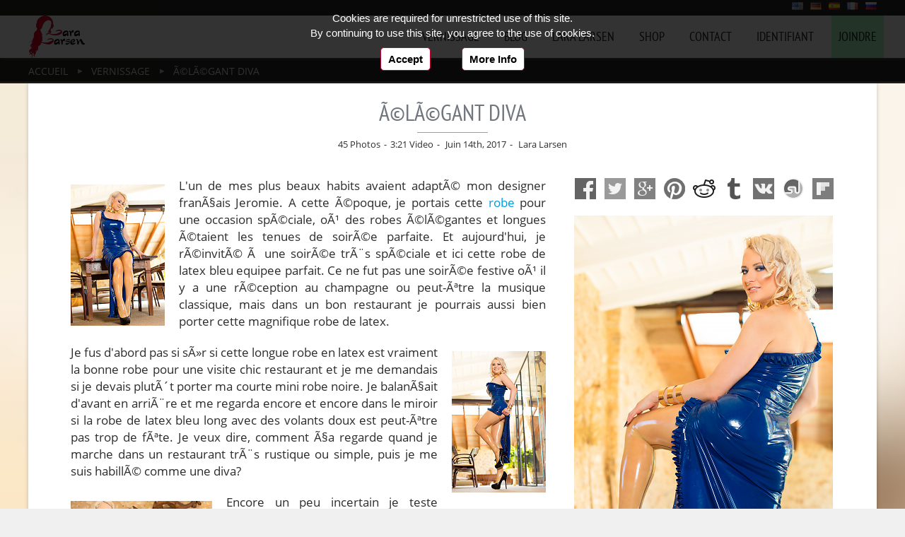

--- FILE ---
content_type: text/html; charset=utf-8
request_url: https://www.laralarsen.com/fr/elegant-Diva
body_size: 18952
content:
<!DOCTYPE html>
<html lang="fr" dir="ltr" class="nojs">
<head prefix="og: http://ogp.me/ns# dc: http://purl.org/dc/elements/1.1/">
  <meta charset="utf-8" />
  <script type="text/javascript">var anBase={i:51737275,s:0,k:4690344},anData=[{t:(new Date()).getTime(),a:'init'}];var paf=1,loadT=[(new Date()).getTime()];document.onreadystatechange=function(){if (document.readyState=="complete"){loadT.push((new Date()).getTime());}};(function(d) { d.className = d.className.replace(/\bnojs/, ''); })(document.documentElement);</script>


  <title>Ã©lÃ©gant Diva - Lara Larsen</title>
  <meta name="description" content="Mode latex Ã©lÃ©gant Diva von Lara Larsen. L'un de mes plus beaux habits avaient adaptÃ© mon designer franÃ§ais Jeromie. A cette Ã©poque, je portais.">

  <meta name="viewport" content="width=device-width, initial-scale=0.9, user-scalable=no">
  <meta name="robots" content="follow,index">
  <link rel="home" href="/fr/">
<link rel="stylesheet" type="text/css" href="https://www.laralarsen.com/_lcache/c2bb119a2cec5bb7de7656725bf041e7f.css" property="" media="all"><link rel="canonical" href="https://www.laralarsen.com/fr/elegant-Diva"><link rel="alternate" hreflang="x-default" href="https://www.laralarsen.com/en/Elegant-Diva" title="Elegant Diva - Lara Larsen"><link rel="alternate" hreflang="x-default" href="https://www.laralarsen.com/en/feed.rss" title="RSS Feed English" type="application/rss+xml">
<link rel="alternate" hreflang="de" href="https://www.laralarsen.com/de/Elegante-Diva" title="Elegante Diva - Lara Larsen"><link rel="alternate" hreflang="de" href="https://www.laralarsen.com/de/feed.rss" title="RSS Feed Deutsch" type="application/rss+xml">
<link rel="alternate" hreflang="es" href="https://www.laralarsen.com/es/Diva-Elegante" title="Diva Elegante - Lara Larsen"><link rel="alternate" hreflang="es" href="https://www.laralarsen.com/es/feed.rss" title="RSS Feed Español" type="application/rss+xml">
<link rel="alternate" hreflang="fr" href="https://www.laralarsen.com/fr/elegant-Diva" title="Ã©lÃ©gant Diva - Lara Larsen"><link rel="alternate" hreflang="fr" href="https://www.laralarsen.com/fr/feed.rss" title="RSS Feed Français" type="application/rss+xml">
<link rel="alternate" hreflang="ru" href="https://www.laralarsen.com/ru/jelegantnaja-diva" title="ÑÐ»ÐµÐ³Ð°Ð½Ñ‚Ð½Ð°Ñ Ð´Ð¸Ð²Ð° - Ð›Ð°Ñ€Ñ‹ Ð›Ð°Ñ€ÑÐµÐ½"><link rel="alternate" hreflang="ru" href="https://www.laralarsen.com/ru/feed.rss" title="RSS Feed Pусский" type="application/rss+xml">
<link rel="alternate" hreflang="fr" type="application/rss+xml" href="https://www.laralarsen.com/fr/latex-blog.xml" title="Lara Larsen Blog"><meta property="og:image" content="https://www.laralarsen.com/img/covers/elegant-Diva-4-lp.jpg">  <meta property="og:type" content="article">
  <meta property="og:site_name" content="La tournée de mode latex de Lara Larsen">
  <meta property="og:title" content="Ã©lÃ©gant Diva">
  <meta property="og:description" content="Mode latex Ã©lÃ©gant Diva von Lara Larsen. L'un de mes plus beaux habits avaient adaptÃ© mon designer franÃ§ais Jeromie. A cette Ã©poque, je portais.">
  <meta property="og:url" content="https://www.laralarsen.com/fr/elegant-Diva">

  <link href="https://plus.google.com/+LaraLarsenLove" rel="publisher" />
  
  <meta name="twitter:card" content="summary_large_image">
  <meta name="twitter:site" content="@LaraLarsenLove">
  <meta name="twitter:creator" content="@LaraLarsenLove">
  <meta name="twitter:title" content="Ã©lÃ©gant Diva">
  <meta name="twitter:image" content="https://www.laralarsen.com/img/covers/elegant-Diva-4-lp.jpg">
  <meta name="twitter:description" content="Mode latex Ã©lÃ©gant Diva von Lara Larsen. L'un de mes plus beaux habits avaient adaptÃ© mon designer franÃ§ais Jeromie. A cette Ã©poque, je portais.">
  <meta name="twitter:url" content="https://www.laralarsen.com/fr/elegant-Diva">
<meta name="geo.region" content="ES-PM"><meta name="geo.placename" content="Sencelles" /><meta name="geo.position" content="39.646067;2.899497" /><meta name="ICBM" content="39.646067, 2.899497">  <link rel="apple-touch-icon" sizes="144x144" href="https://www.laralarsen.com/img/favicon144.png">

  <!--[if IE]>
  <meta http-equiv="imagetoolbar" content="no">
  <![endif]-->
  

</head>

<body itemscope itemtype="http://schema.org/WebPage">
<script>loadT.push((new Date()).getTime());</script>
<meta itemprop="name" content="Ã©lÃ©gant Diva"/>
<meta itemprop="description" content="Mode latex Ã©lÃ©gant Diva von Lara Larsen. L'un de mes plus beaux habits avaient adaptÃ© mon designer franÃ§ais Jeromie. A cette Ã©poque, je portais."/>
<div class="pagewrapper"><div id="outwrapper" class="traall"><header itemscope itemtype="http://schema.org/WPHeader">
<div role="banner" id="header" class="w100 z10 site-header">
<div class="greytrb endcl">
<div class="center marhcen langmenu">
<div class="fr">
<a title="Elegant Diva - Lara Larsen" href="/en/Elegant-Diva" rel="alternate" hreflang="en"><span class="disib flags flagen">Elegant Diva - Lara Larsen</span></a><a title="Elegante Diva - Lara Larsen" href="/de/Elegante-Diva" rel="alternate" hreflang="de"><span class="disib flags flagde">Elegante Diva - Lara Larsen</span></a><a title="Diva Elegante - Lara Larsen" href="/es/Diva-Elegante" rel="alternate" hreflang="es"><span class="disib flags flages">Diva Elegante - Lara Larsen</span></a><a title="Ã©lÃ©gant Diva - Lara Larsen" href="/fr/elegant-Diva" rel="alternate" hreflang="fr"><span class="disib flags flagfr">Ã©lÃ©gant Diva - Lara Larsen</span></a><a title="ÑÐ»ÐµÐ³Ð°Ð½Ñ‚Ð½Ð°Ñ Ð´Ð¸Ð²Ð° - Ð›Ð°Ñ€Ñ‹ Ð›Ð°Ñ€ÑÐµÐ½" href="/ru/jelegantnaja-diva" rel="alternate" hreflang="ru"><span class="disib flags flagru">ÑÐ»ÐµÐ³Ð°Ð½Ñ‚Ð½Ð°Ñ Ð´Ð¸Ð²Ð° - Ð›Ð°Ñ€Ñ‹ Ð›Ð°Ñ€ÑÐµÐ½</span></a></div>
</div>
</div>

<div class="whiteb ha60">
<div class="padl20 padr20 center marhcen posrel">

<a rel="bookmark" title="Lara Larsen : ModÃ¨le de mode pour latex en public" class="logo oh fl" href="/fr/">Lara Larsen : ModÃ¨le de mode pour latex en public</a>

<span class="pad10Mob0 nav_small txtup" id="mobileMenu"><span class="emoji">☰</span> Menu</span>

<nav id="main-nav" class="respMenu traall bsb mainnav site-navigation" itemscope itemtype="http://schema.org/SiteNavigationElement">
<ul class="fr txtup site-navigation--list">
<li><a rel="bookmark" title="Vernissage Lara Larsen" hreflang="fr" itemprop="url" class="disb pad10 vernissage-link" href="/fr/Vernissage"><span itemprop="name">Vernissage</span></a></li><li><a rel="bookmark" title="Lara Larsen Blog" hreflang="fr" itemprop="url" class="disb pad10 blog-link" href="/fr/blog"><span itemprop="name">Blog</span></a></li><li><a rel="bookmark" title="Lara Larsen Biographie et Latex Passion" hreflang="fr" itemprop="url" class="disb pad10 laralarsen-link" href="/fr/Lara-Larsen"><span itemprop="name">Lara Larsen</span></a></li><li><a rel="bookmark" title="Shop" hreflang="fr" itemprop="url" class="disb pad10 shop-link" href="http://www.latexshopping.com/en/"><span itemprop="name">Shop</span></a></li><li><a rel="bookmark" title="Contactez-Lara et soutien" hreflang="fr" itemprop="url" class="disb pad10 contact-link" href="/fr/Contact"><span itemprop="name">Contact</span></a></li><li><a rel="bookmark" title="Connectez-vous Ã  Club VIP" hreflang="fr" itemprop="url" class="disb pad10 identifiant-link" href="/fr/Identifiant"><span itemprop="name">Identifiant</span></a></li><li><a rel="bookmark" title="Joindre maintenant" hreflang="fr" itemprop="url" class="disb pad10 joinbtn joindre-link" href="/fr/Joindre"><span itemprop="name">Joindre</span></a></li></ul>
</nav>

</div>
</div>
</div>
</header>

<main>
<div id="main" class="main posrel z1"  role="main">
<div class="pad10 greytrb"><div class="w100 center marhcen">
<nav itemprop="breadcrumb" itemscope itemtype="http://schema.org/BreadcrumbList">
<meta itemprop="name" content="Breadcrumb"/><meta itemprop="description" content="Breadcrumbs Ã©lÃ©gant Diva - Lara Larsen"/><ol itemprop="itemListElement" class="breadcrumbs"><li itemscope itemtype="http://data-vocabulary.org/Breadcrumb"><a itemprop="url" title="Lara Larsen : ModÃ¨le de mode pour latex en public" href="/fr/"><span itemprop="title">Accueil</span></a></li>
<li itemscope itemtype="http://data-vocabulary.org/Breadcrumb"><a itemprop="url" title="Vernissage Lara Larsen" href="/fr/Vernissage"><span itemprop="title">Vernissage</span></a></li>
<li itemscope itemtype="http://data-vocabulary.org/Breadcrumb"><a itemprop="url" title="Ã©lÃ©gant Diva - Lara Larsen" href="/fr/elegant-Diva"><span itemprop="title">Ã©lÃ©gant Diva</span></a></li>
</ol></nav>
</div></div>

<div class="dist w100 bsb marb40 center marhcen">

<div class="padaw5 whiteb shadow main">

<div class="padb20 bigger" itemscope itemtype="http://schema.org/Blog">

<article role="main" itemprop="blogPost" itemscope itemtype="http://schema.org/BlogPosting">
<meta itemprop="mainEntityOfPage" content="https://www.laralarsen.com/fr/elegant-Diva">
<header>
<div class="txtc padtb20">
<h1 class="bluelnk bluedlnk p-name" itemprop="headline">
Ã©lÃ©gant Diva</h1>
<div class="padt10 txtcen smaller imagesubt">
<span>45 Photos</span><span>3:21 Video</span>
<span><time class="post-date dt-published" itemprop="datePublished" content="2017-06-14" datetime="2017-06-14T00:00:00+02:00">
 Juin 14th, 2017</time></span>
<meta itemprop="dateModified" content="2017-06-14">

<span itemprop="author" class="p-author">Lara Larsen</span>
</div>
<div class="txtcen small" itemprop="contentLocation" itemscope itemtype="http://schema.org/Place">
<div itemprop="geo" itemscope itemtype="http://schema.org/GeoCoordinates" class="geo">
    <meta class="latitude" itemprop="latitude" content="39.646067" />
    <meta class="longitude" itemprop="longitude" content="2.899497" />
  </div>
</div>

</div>
</header>



<div class="mart20">

<div class="story small marb40 posrel e-content bluenlnk bluelnkd nobl" itemprop="articleBody"><div class="marl40 marb40 fr mar0Mob cenBlMob unfloatMob"><aside><ul id="sbuttons" class="sbuttons"><li></li><li></li><li></li><li></li><li></li><li></li><li></li><li></li><li></li></ul><script type="text/javascript">var al=["fb","tw","go","pi","re","tu","vk","st","fl"],a=document.getElementById("sbuttons").getElementsByTagName("li"),i;for (i=0;i<a.length;i++){a[i].innerHTML="<a href=\"/fr/sofo?u=https%3A%2F%2Fwww.laralarsen.com%2FElegant-Diva&amp;t=%C3%83%C2%A9l%C3%83%C2%A9gant+Diva&amp;i=https%3A%2F%2Fwww.laralarsen.com%2Fimg%2Fcovers%2Felegant-Diva-4-lp.jpg&amp;s="+al[i]+"\" target=\"_blank\" rel=\"nofollow\"><span></span></a>";}</script></aside><figure itemprop="image" itemscope itemtype="http://schema.org/ImageObject"><a class="txtdn txtc"  href="/fr/Joindre"><img id="bigj" itemprop="contentUrl" src="https://www.laralarsen.com/img/covers/elegant-Diva-4-hp.jpg" class="mart10 fullWMob hautoMob" title="Ã©lÃ©gant Diva" alt="Ã©lÃ©gant Diva" width="366" height="550"></a><meta itemprop="width" content="366"><meta itemprop="height" content="550"><meta itemprop="url" content="https://www.laralarsen.com/img/covers/elegant-Diva-4-hp.jpg"><figcaption itemprop="caption" class="imagesubt disb smaller lblack whiteb bsbMob"><span itemprop="name">Ã©lÃ©gant Diva</span><span itemprop="author">Lara Larsen</span><span itemprop="contentLocation">Sencelles, ES-PM</span></figcaption></figure></div><p><a  href="/fr/Joindre"><img alt="Ã©lÃ©gant Diva" src="https://www.laralarsen.com/img/covers/elegant-Diva-3-ap.jpg" class="mart10 marb20 marr20 fl cl" width="133" height="200"></a>L'un de mes plus beaux habits avaient adaptÃ© mon designer franÃ§ais Jeromie. A cette Ã©poque, je portais cette <a rel="tag" title="Robe" href="/fr/tag/Robe">robe</a> pour une occasion spÃ©ciale, oÃ¹ des robes Ã©lÃ©gantes et longues Ã©taient les tenues de soirÃ©e parfaite. Et aujourd'hui, je rÃ©invitÃ© Ã  une soirÃ©e trÃ¨s spÃ©ciale et ici cette robe de latex bleu equipee parfait. Ce ne fut pas une soirÃ©e festive oÃ¹ il y a une rÃ©ception au champagne ou peut-Ãªtre la musique classique, mais dans un bon restaurant je pourrais aussi bien porter cette magnifique robe de latex.</p><p><a  href="/fr/Joindre"><img alt="Ã©lÃ©gant Diva" src="https://www.laralarsen.com/img/covers/elegant-Diva-2-ap.jpg" class="mart10 marb20 marl20 fr" width="133" height="200"></a>Je fus d'abord pas si sÃ»r si cette longue robe en latex est vraiment la bonne robe pour une visite chic restaurant et je me demandais si je devais plutÃ´t porter ma courte mini robe noire. Je balanÃ§ait d'avant en arriÃ¨re et me regarda encore et encore dans le miroir si la robe de latex bleu long avec des volants doux est peut-Ãªtre pas trop de fÃªte. Je veux dire, comment Ã§a regarde quand je marche dans un restaurant trÃ¨s rustique ou simple, puis je me suis habillÃ© comme une diva?</p><p><a  href="/fr/Joindre"><img alt="Ã©lÃ©gant Diva" src="https://www.laralarsen.com/img/covers/elegant-Diva-5-ap.jpg" class="mart10 marb20 marr20 fl cl" width="200" height="133"></a>Encore un peu incertain je teste seulement mon <a rel="tag" title="Mini-robe" href="/fr/tag/Mini-robe">mini-robe</a> pour la soirÃ©e, mais je l'ai trouvÃ© en quelque sorte insolent. On m'a aussi dit qu'il est plus d'un restaurant chic et je pris la robe en latex bleu du placard et a Ã©tÃ© instantanÃ©ment amoureux Ã  nouveau. Le latex Ã©tait si doux, lustrÃ©s et avait les fioritures Ã©taient si finement et joliment travaillÃ© que je voulais porter la robe. J'ai tirÃ© la robe ainsi de suite, en tirant lisse et trouvÃ© incroyablement belle pour moi. Il va comme un gant et Ã©tait serrÃ© et parfaitement sur mon corps. Un vrai rÃªve en bleu avec un seul problÃ¨me: je ne pouvais pas tirer de culotte en dessous.</p><p><a  href="/fr/Joindre"><img alt="Ã©lÃ©gant Diva" src="https://www.laralarsen.com/img/covers/elegant-Diva-1.gif" class="mart10 marb20 marl20 fr" width="233" height="350"></a>Qu'est-ce que je culotte aussi choisi une fois de plus, il a excellÃ©, parfois moins sous la robe. La robe Ã©tait tout simplement coupÃ© de faÃ§on prÃ©cise et parfaite que mÃªme une petite chaÃ®ne Ã©tait visible. Bien que ce soit gÃ©nÃ©ralement pas un problÃ¨me, mais je l'aime, mais quand la robe de latex est trop super lisse et parfait. Sans interruption et sans faute. Alors bien sÃ»r, il n'y avait qu'une seule solution: je devais porter sans culotte cette robe. <b>* Ups *</b> Le latex Ã©tait pas vraiment transparent, mais la ligne de la jambe Ã©tait sexy haut et quand je pensais que ce petit tour coupÃ© pendant que je vais me suis assis m'a donnÃ© une sensation de picotement dans mon estomac. Maintenant, je voulais porter cette robe de latex en tout cas, parce que la boÃ®te peut Ãªtre simplement tout simplement passionnant.</p>
<a href="/fr/Lara-Larsen">
<span class="disb txtr mart20 padstory" itemprop="publisher" itemscope itemtype="https://schema.org/Organization">
  <span itemprop="name" class="big">Lara Larsen</span>
  <span itemprop="logo" itemscope itemtype="https://schema.org/ImageObject">
  <meta itemprop="url" content="https://www.laralarsen.com/img/avatar/user1.jpg">
  <meta itemprop="width" content="81">
  <meta itemprop="height" content="60">
  <img src="https://www.laralarsen.com/img/avatar/user1.jpg" class="img_avatar" alt="Lara Larsen">
</span>
</span>
</a>

<span class="disb colwhite txtc mart20"><a rel="bookmark" title="Ã©lÃ©gant Diva" href="/fr/Joindre" class="bigger txtdn txtup disb padt10 padb10 btn colwhitei w100">HD-Videos & Photos</a></span></div>


</div>

<footer>


<h2 class="cr mart40 marb10">Ã©lÃ©gant Diva Videos</h2><div class="cr txtc mart40" itemprop="video" itemscope itemtype="http://schema.org/VideoObject"><meta itemprop="duration" content="TS" /><meta itemprop="uploadDate" content="2020-03-10T14:04:18+01:00" /><meta itemprop="thumbnailURL" content="https://www.laralarsen.com/img/covers/elegant-Diva-5-lp.jpg" /><meta itemprop="embedURL" content="https://www.laralarsen.com/fr/elegant-Diva" /><video id="videop" width="1080" height="608" controls="controls" poster="https://www.laralarsen.com/img/covers/elegant-Diva-5-lp.jpg" class="fullWMob hautoMob"><source src="https://www.laralarsen.com/gallery/trailer/Elegant-Diva.mp4" type="video/mp4"><source src="https://www.laralarsen.com/gallery/trailer/Elegant-Diva.webm" type="video/webm">Your browser does not support the video tag.</video><div class="marb20 padl10 padr10 smaller"><b><span itemprop="name">Video - Ã©lÃ©gant Diva</span></b>: <span itemprop="description">Mode latex Ã©lÃ©gant Diva von Lara Larsen. L'un de mes plus beaux habits avaient adaptÃ© mon designer franÃ§ais Jeromie. A cette Ã©poque, je portais.</span></div></div>

<h2 class="cr mart20 marb10  bluelnk bluedlnk">
<a class="marb0" title="Sujets et ThÃ¨mes a LaraLarsen.com" href="/fr/tag">Ã‰tiquette</a> - Ã©lÃ©gant Diva</h2>

<ol class="tags"><li><a title="Talons - Lara Larsen" rel="tag" href="/fr/tag/Talons"><span itemprop="keywords">Talons</span></a></li>
<li><a title="Robe Tag : Journal de mode latex de Lara Larsen" rel="tag" href="/fr/tag/Robe"><span itemprop="keywords">Robe</span></a></li>
<li><a title="Bas Tag : Journal de mode latex de Lara Larsen" rel="tag" href="/fr/tag/Bas"><span itemprop="keywords">Bas</span></a></li>
<li><a title="piercing septum - Lara Larsen" rel="tag" href="/fr/tag/piercing-septum"><span itemprop="keywords">piercing septum</span></a></li>
<li><a title="Piercings Tag : Journal de mode latex de Lara Larsen" rel="tag" href="/fr/tag/Piercings"><span itemprop="keywords">Piercings</span></a></li>
</ol>
<div class="fc txtc padtb20 oh">




</div>
</footer>

<section><div class="comments_outbox comment pad10 wauto"><h2>Commentaire de Ã©lÃ©gant Diva</h2><div class="mart10  bluenlnk"><ul class="comment_sub commentbox"><li class="comment_item comment_main"><div itemscope itemtype="http://schema.org/UserComments"><meta itemprop="discusses" content="Ã©lÃ©gant Diva - Lara Larsen"><link itemprop="url" href="#comment6589"><span class="anchor comment_id" id="comment6589"></span><span class="fr comment_like red">1 ❤ <span class="small">(Lara Larsen)</span></span><span class="cl comment_time small"><time itemprop="commentTime" datetime="2017-05-30T22:56:13+02:00">Mai 30th, 2017</time></span><span itemprop="creator" itemscope itemtype="http://schema.org/Person"><span class="disb comment_nickname" itemprop="name">olivier</span> </span> <p itemprop="commentText">je ravais pas ton age lara tk es une jetne femme elegante pour ton ages .</p><div class="small txtr"><span class="comment_answer marl40">Répondre</span></div></div></li><li class="comment_item comment_reply"><div itemscope itemtype="http://schema.org/UserComments"><meta itemprop="discusses" content="Ã©lÃ©gant Diva - Lara Larsen"><link itemprop="url" href="#comment6592"><span class="anchor comment_id" id="comment6592"></span><span class="fr comment_like">0 ❤</span><span class="cl comment_time small"><time itemprop="commentTime" datetime="2017-06-01T04:54:39+02:00">Jun 01st, 2017</time></span><span itemprop="creator" itemscope itemtype="http://schema.org/Person"><span class="disb comment_nickname" itemprop="name">Lara Larsen</span> </span> <p itemprop="commentText">Merciiiii</p></div></li><li class="comment_item fc"></li></ul></div><div class="commentbox rad4 mart10"><form action="/fr/comments_submit" method="post" id="com696cbdd61baa4"><input type="hidden" name="ref" value="/fr/elegant-Diva"><input type="hidden" name="key" value="gallery"><input type="hidden" name="id" value="101"><input type="hidden" name="cid" value=""><input class="i nob padtb5" placeholder="Votre nom" name="name" type="text" required value=""><div class="comment_doreply nob padtb5"></div><textarea class="i nob padtb5" name="comment" cols="30" rows="2" required placeholder="Commentaire"></textarea><div class="txtc"><input type="submit" class="btn nob curpointer big disib colwhite padtb5 padl10 padr10 txtdn txtup rad4" value="Envoyer Commentaire" /></div></form></div></div></section>
<h2 class="cr mart40 marb10">Mises à jour récentes - Ã©lÃ©gant Diva</h2>
<ul class="cr disf disfB padaw5 disfcolMob padb40">
<li><a class="posrel" rel="bookmark" href="/fr/Brillant-Seduction"><img width="320" height="213" alt="Brillant SÃ©duction" title="Brillant SÃ©duction" src="[data-uri]" class="fullWMob hautoMob spaceid_0" /></a></li><li><a class="posrel" rel="bookmark" href="/fr/Cathedrale-de-Palma-de-Majorque"><img width="320" height="213" alt="CathÃ©drale de Palma de Majorque" title="CathÃ©drale de Palma de Majorque" src="[data-uri]" class="fullWMob hautoMob spaceid_1" /></a></li><li><a class="posrel" rel="bookmark" href="/fr/Latex-Valentine"><img width="320" height="213" alt="Latex Valentine" title="Latex Valentine" src="[data-uri]" class="fullWMob hautoMob spaceid_2" /></a></li></ul></article>
</div>
</div>
</div>

<div class="blackb padtb20 biggest">
<div class="center marhcen txtc">
<a class=" cenBlMob marr20 padt10 padb10 disib lgrey txtdn" href="/fr/Joindre" rel="bookmark">JOINDRE MAINTENANT & Obtenez l'accès à mes archives de vidéos HD et des photos</a>
<a class="txtup small cenBlMob txtdn disib colwhite padt10 padb10 padl20 padr20 rad4 btn redb" href="/fr/Joindre" rel="bookmark">Joindre maintenant</a>
</div>
</div>

</div>
</main>
<footer>
<div class="endcl whiteb">
<ul class="center marhcen padt60 padb40 disf disfnw disfp20 disfwMob lblack">
<li>
 <p class="subtfont">&#10048; A propos de Lara Larsen</p>
 <p class="lsmall martb10 ha80">Lara Larsen est une journaliste voyageant avec une passion pour la mode en latex. Elle nous presente les differentes villes traversées, les événements et partage ses impressions et conseils sur son site Web.</p>
 <div class="txtr"><a class="btn disib padtb5 padl10 padr10 txtdn txtup rad4" title="Lara Larsen Biographie et Latex Passion" href="/fr/Lara-Larsen">Propos de Lara</a></div>
</li>
<li>
 <p class="subtfont">&#10084; Contenu exclusif</p>
 <p class="lsmall martb10 ha80">Photos Haute Definition (jusqu'à 3000 pixels) complètement exclusive sont disponible sur son site internet. Télécharger le contenu des galeries sans restrictions.</p>
 <div class="txtr"><a class="btn disib padtb5 padl10 padr10 txtdn txtup rad4" title="Vernissage Lara Larsen" href="/fr/Vernissage">Voir la Preview</a></div>
</li>
<li>
 <p class="subtfont">&#9733; Devenir Membre</p>
 <p class="lsmall martb10 ha80">Devenez membre, soutenez son travail et obtenez un accès complet à toutes les séries de photos disponibles et mises à jour régulières et (voir de fantastiques photos de Lara Larsen).</p>
 <div class="txtr"><a class="btn disib padtb5 padl10 padr10 txtdn txtup rad4" title="Joindre maintenant" href="/fr/Joindre">Joindre Maintenant</a></div>
</li>
</ul>

</div>

<div class="dgreyb lgrey bluelnk biglnk">
<ul class="footer center marhcen padt60 padb40 disf disfA disfnw disfp20 disfwMob small">
<li class="cw1">
 <div class="head big">Menu</div>
 <ul>
<li><a title="Vernissage Lara Larsen" href="/fr/Vernissage">Vernissage</a></li><li><a title="Lara Larsen Blog" href="/fr/blog">Blog</a></li><li><a title="Lara Larsen Biographie et Latex Passion" href="/fr/Lara-Larsen">Lara Larsen</a></li><li><a title="Shop" href="/fr/shop">Shop</a></li><li><a title="Contactez-Lara et soutien" href="/fr/Contact">Contact</a></li><li><a title="Connectez-vous Ã  Club VIP" href="/fr/Identifiant">Identifiant</a></li><li><a title="Joindre maintenant" href="/fr/Joindre">Joindre</a></li><li><a title="Latex images libres de Lara Larsen en latex en public" href="/fr/Vernissage-3">Galerie PrÃ©sentation</a></li><li><a href="/fr/Conditions">Conditions</a></li><li><a href="/fr/Imprint">Imprint</a></li><li><a href="/fr/Privacy">Privacy</a></li><li><a href="/fr/Links">Links</a></li><li><a href="/fr/subscribe">Newsletter</a></li><li><a href="/fr/webmaster">$ Webmaster $</a></li> </ul>
</li>
<li class="cw2">
 <a class="disb head big" title="Sujets et ThÃ¨mes a LaraLarsen.com" href="/fr/tag">Balises</a>
 <ul>
<li><a rel="bookmark" title="Bottes" href="/fr/tag/Bottes">Bottes</a></li><li><a rel="bookmark" title="BÃ¢illon-boule" href="/fr/tag/Baillon-boule">BÃ¢illon-boule</a></li><li><a rel="bookmark" title="CamelToe" href="/fr/tag/CamelToe">CamelToe</a></li><li><a rel="bookmark" title="Collier de chien" href="/fr/tag/Collier-de-chien">Collier de chien</a></li><li><a rel="bookmark" title="Combinaison" href="/fr/tag/Combinaison">Combinaison</a></li><li><a rel="bookmark" title="Fesses Sexy" href="/fr/tag/Fesses-Sexy">Fesses Sexy</a></li><li><a rel="bookmark" title="JambiÃ¨res en Latex" href="/fr/tag/Jambieres-en-Latex">JambiÃ¨res en Latex</a></li><li><a rel="bookmark" title="Latex Bondage" href="/fr/tag/Latex-Bondage">Latex Bondage</a></li><li><a rel="bookmark" title="Latex Transparent" href="/fr/tag/Latex-Transparent">Latex Transparent</a></li><li><a rel="bookmark" title="Latex dans le public" href="/fr/tag/Latex-dans-le-public">Latex dans le public</a></li><li><a rel="bookmark" title="Lingerie en Latex" href="/fr/tag/Lingerie-en-Latex">Lingerie en Latex</a></li><li><a rel="bookmark" title="Plus Cuissardes" href="/fr/tag/Plus-Cuissardes">Plus Cuissardes</a></li><li><a rel="bookmark" title="SlinkyStylez" href="/fr/tag/SlinkyStylez">SlinkyStylez</a></li><li><a rel="bookmark" title="Talons" href="/fr/tag/Talons">Talons</a></li><li><a rel="bookmark" title="VÃªtements en latex" href="/fr/tag/Vetements-en-latex">VÃªtements en latex</a></li><li><a rel="bookmark" title="piercing septum" href="/fr/tag/piercing-septum">piercing septum</a></li> 
 </ul>
</li>
<li class="cw2">
<div class="head big">Derniers commentaires</div>
<ul class="comment_foot"><li><a href="/fr/tag/Vetements-en-latex#comment7570" rel="bookmark" title="VÃªtements en latex - Lara Larsen"><span class="cl comment_time small">Jun 07th, 2019</span></a><span class="disb comment_nickname">PIERRE GÃ›YOT</span> <p>LARA YOU ARE WONDERFUL!I'D LIKE TO SPEND A FEW DAYS WITH YOUR BOYFRIEND &YOU! IS IT POSSIBLE? THANK YOU FOR  YOUR KIND ANSWER! PETER.</p></li><li><a href="/fr/Avent-blanc#comment7541" rel="bookmark" title="Avent blanc - Lara Larsen"><span class="cl comment_time small"><img class="disb commentaimg" src="https://www.laralarsen.com/img/covers/Avent-blanc-5-sp.jpg" alt="https://www.laralarsen.com/img/covers/Avent-blanc-5-sp.jpg">Dec 14th, 2018</span></a><span class="disb comment_nickname">Victor</span> <p>Du latex et une belle paire de seins, que rÃªver de mieux! j'y mettrais bien ma tÃªte!!! <span class="emoji">💗</span></p></li><li><a href="/fr/tag/Combinaison#comment7484" rel="bookmark" title="Combinaison - Lara Larsen"><span class="cl comment_time small">Aug 18th, 2018</span></a><span class="disb comment_nickname">PIERRE GUYOT</span> <p>WONDERFUL INDEED!</p></li><li><a href="/fr/tag/Talons#comment7483" rel="bookmark" title="Talons - Lara Larsen"><span class="cl comment_time small">Aug 18th, 2018</span></a><span class="disb comment_nickname">PIERRE GUYOT</span> <p>YOU ARE WONDERFUL! I WANT TO LIVE WITH YOU,LIKE YOU!</p></li><li><a href="/fr/Chienne-du-Hunters#comment7481" rel="bookmark" title="Chienne du Hunters - Lara Larsen"><span class="cl comment_time small"><img class="disb commentaimg" src="https://www.laralarsen.com/img/covers/Chienne-du-Hunters-5-sp.jpg" alt="https://www.laralarsen.com/img/covers/Chienne-du-Hunters-5-sp.jpg">Aug 17th, 2018</span></a><span class="disb comment_nickname">Victor</span> <p>Hmmm, j'aime ca! Tellement hot!! Ã°ÂŸÂ˜ÂÃ°ÂŸÂ˜Â</p></li></ul></li>
<li class="cw1">
 <div class="head big">Reseaux sociaux</div>
 <ul>
<li><a href="https://www.facebook.com/laralarsenlove" target="_blank" rel="nofollow">Facebook</a></li><li><a href="https://twitter.com/laralarsenlove" target="_blank" rel="nofollow">Twitter</a></li><li><a href="http://laralarsen.tumblr.com/" target="_blank" rel="nofollow">Tumblr</a></li><li><a href="http://www.pinterest.com/laralarsenlove/" target="_blank" rel="nofollow">Pinterest</a></li><li><a href="https://google.com/+LaraLarsenLove" target="_blank" rel="nofollow">Google+</a></li><li><a href="https://www.youtube.com/+LaraLarsenLove" target="_blank" rel="nofollow">YouTube</a></li> </ul>


 <div class="head big mart40">Support technique</div>
 <p class="marb10">Lara Larsen est habillé par Simon O.</p><p class="marb10">Photography/Webdesign: <a href="http://www.normanrichter.com" target="_blank">Norman Richter</a></p><p class="marb10">Copyright Protection: <a class="dmcalabel" href="http://www.dmcaprotect.com" target="_blank">DMCAProtect.com</a></p> <div class="smaller">
pde/0.012/0.022/0.025/0.077</div>
</li>
</ul>
</div>

</footer><script type="text/javascript">
//<![CDATA[

String.prototype.addTransition=function(s) {
	'use strict';
	var t = '\\s*([0-9]{1,7})(s|ms|m)\\s*([a-zA-Z0-9_-]{3,30})\\s*([0-9]{0,7})?(s|ms|m)?',
		a = s.match(/[,]?\s*([a-zA-Z0-9\_\-]{3,30})/),
		r, b;

	if (this.indexOf(a[1]) === -1) {
		b = this + (this.length>0 ? ',':'') + s;
	} else {
		r = new RegExp( a[1]+t, '');
		b = this.replace(r,s);
	}
	return b;
};

var
canTansitions=false,
can3d=false,
blurInfo=false,
viewPortUpdate=false,
i,
imgopac='transition:opacity 0.3s ease;-moz-transition:opacity 0.3s ease;-ms-transition:opacity 0.3s ease;-o-transition:opacity 0.3s ease;-webkit-transition:opacity 0.3s ease;',
fadeOpacityObjects = [],

addEvent = function(elmi, evType, fn) {'use strict';if (elmi.addEventListener)   {elmi.addEventListener(evType, fn, false);return true;} var r = elmi.attachEvent("on"+evType, fn);return r;},
removeEvent = function(elmi,evType,fn){'use strict';if (elmi.removeEventListener){elmi.removeEventListener(evType,fn,false);return true;}var r = elmi.detachEvent("on"+evType, fn);return r;},

gD=function() {'use strict';return window.document;},
gId=function(a) {'use strict';return gD().getElementById(a);},

findAbsolutePos=function(obj) {
	'use strict';
	var curpos=[0,0];

	if (obj.offsetParent) { do {
		curpos[0]+=obj.offsetLeft;
		curpos[1]+=obj.offsetTop;
		obj = obj.offsetParent;
	} while (obj);}

	return curpos;
},
/*
getElementByEvent=function(evt) {
	var target;if (!evt) evt = window.event;if (!evt)return false;
	if (evt.target) { target=evt.target; } else { target=evt.srcElement; }
	if (target.nodeType == 3) target = target.parentNode; / * defeat Safari bug * /
	return target;
},
*/
getPageInnerSize=function() {
	'use strict';
	var de = gD().documentElement||gD().body;
	
	if (de && typeof de.clientWidth==='number') { getPageInnerSize = function () {return [de.clientWidth,de.clientHeight]; }; } else
	if (typeof window.innerWidth==='number') { getPageInnerSize = function () {return [window.innerWidth,window.innerHeight]; }; } else 
		{ getPageInnerSize = function () {return [0,0]; }; }
	
	return getPageInnerSize();
},

elementPixelSize = function(d) {
	'use strict';
	if (typeof d.offsetWidth==='number') {
		elementPixelSize = function (d){ return [d.offsetWidth,d.offsetHeight]; };
	} else
	if (typeof d.clientWidth==='number') {
		elementPixelSize = function (d){ return [d.clientWidth,d.clientHeight]; };
	} else
	if (d.style.pixelWidth) {
		elementPixelSize = function (d){ return [parseInt(d.style.pixelWidth,10),parseInt(d.style.pixelHeight,10)]; };
	} else {
		elementPixelSize = function (){ return [0,0]; };
	}
	return elementPixelSize(d);
},

getScrollOffsets = function() 
{
	'use strict';
	// This works for all browsers except IE versions 8 and before
	if ( window.pageXOffset !== null ) { getScrollOffsets = function() { return {x: window.pageXOffset, y: window.pageYOffset}; }; } else 
	{
//		var doc = window.document;
		if ( gD().compatMode === "CSS1Compat" ) {
			getScrollOffsets = function() { return {x: gD().documentElement.scrollLeft, y: gD().documentElement.scrollTop}; };
		} else {
			getScrollOffsets = function() { return {x: gD().body.scrollLeft, y: gD().body.scrollTop}; };
		}
	}
	return getScrollOffsets();		
},
getRightFile = function(imgData, boxSize)
{
	'use strict';
	var i=imgData.length-1, validImg = false;

	for (i;i>=0;i--) {
		validImg = imgData[i];
		if (imgData[i].w>=boxSize[0]||imgData[i].h>=boxSize[1]) {break;}
	}

	return validImg;
},

setOpacity = function(obj,v) {
	'use strict';
	if (obj.style.MozOpacity) { setOpacity = function(obj,v) { obj.style.MozOpacity = v/100; }; } else
	if (obj.style.KhtmlOpacity) { setOpacity = function(obj,v) { obj.style.KhtmlOpacity = v/100; }; } else
	if (window.ActiveXObject) { setOpacity = function(obj,v) {
		try { obj.style.filter = 'alpha(opacity=' + v + ')'; } catch(ignore) {}
		try { obj.filters.Alpha.opacity = v; } catch (ignore){}
		try { obj.style.opacity = v/100; } catch(ignore){}
	};} else
		{ setOpacity = function(obj,v) { obj.style.opacity = v/100; }; }

	return setOpacity(obj,v);
},

findFadeObject=function(elementId) {
	'use strict';
	var i;
	for (i in fadeOpacityObjects) {
		if (fadeOpacityObjects.hasOwnProperty(i) && fadeOpacityObjects[i].elementId===elementId) {
			if (fadeOpacityObjects[i].active===true && fadeOpacityObjects[i].timerId) {
				window.clearTimeout(fadeOpacityObjects[i].timerId);
			}
			return i;
		}
	}
	return false;
},

fadeObjectFinalFunction=function(id) {
	'use strict';
	var f = fadeOpacityObjects[id];
	if(f.HBZ&&f.currentPos<1) { f.obj.style.display='none'; }
	if (typeof f.finalFunction==='function') { f.finalFunction(f.obj); }
},

fadeObjectOpacity=function(id) {
	'use strict';
	var f = fadeOpacityObjects[id],obj = f.obj,docontinue=true;
	if (!f||!f.active) {return;}

	if (f.endValue>f.currentPos) {
		f.currentPos += f.fadeSpeedValue;
		if (f.currentPos>=f.endValue) {docontinue=false;}
	} else {
		f.currentPos -= f.fadeSpeedValue;
		if (f.currentPos<=f.endValue) {docontinue=false;}
	}

	if (!docontinue) {
		f.currentPos = f.endValue;
		f.active = false;
	}

	setOpacity( obj, f.currentPos );

	if (obj.style.display==='none'&&f.endValue>f.currentPos) {obj.style.display='block';}

//	fadeOpacityObjects[id] = f;
	
	if (f.active) {
		f.timerId = window.setTimeout(function(){fadeObjectOpacity(id);}, 50, id);
	} else {
		fadeObjectFinalFunction(id);
	}
},

fadeObjectOpacityTrans=function(id) {
	'use strict';
	var f = fadeOpacityObjects[id],obj = f.obj,objs,t,ts,s;
	if (!f||!f.active) {return;}
	
	objs = obj.style;
	t=Math.ceil(100/f.fadeSpeedValue*50);
	ts=(t>1000?(t/1000)+'s':t+'ms');
	s='opacity '+ts+' ease 50ms';
	
	if (objs.display==='none') {
		objs[canTansitions+'opacity'] = '0';
		//objs['opacity'] = '0';
		objs.display='block';
	}
	
	//if (canTansitions!==true) 
	objs[canTansitions+'transition'] = objs[canTansitions+'transition'].addTransition(s);
	//objs['transition'] = s;

	f.active = false;
	f.currentPos = f.endValue;
	/*writeDebug('fade '+Math.random());*/
	// 2 Timer... 1. Timer wird ausgeführt und verwendet CSS zum überblenden innerhalb der Zeit t, 2. Timer ist t+100 und schaltet ggf das Objekt ab oder reagiert anders darauf
	window.setTimeout(function(){objs[canTansitions+'opacity'] = f.endValue/100;},10);
	window.setTimeout("fadeObjectFinalFunction("+id+")",t+250);
},

fadeObjectStop=function(id) {
	'use strict';
	var i=fadeOpacityObjects[id];
	if (i&&i.active) {
		i.active = false;
		window.clearTimeout( i.timerId );
	}
},
/*
 * fadeObjectOpacityInit(elementId, startValue, endValue, fadeSpeed, doRest, hideBlockOnZero)
 * Call This Function elementId as objectId, startValue/endValue as value from 0..100
 * doReset==true means, that the startValue will be used always. If false the real current position would be used
 * hideBlockOnZero=true let the display style be "none"... otherwise it is always present
 * fadeSpeed default is 2
 */
fadeObjectOpacityInit=function(elementId, startValue, endValue, fadeSpeed, doReset, hideBlockOnZero, finalFunction)
{
	'use strict';
	var i=findFadeObject(elementId),fadeObject;
	
	if (!i) {
		i = fadeOpacityObjects.length;
		fadeObject = {currentPos:startValue};
	} else {
		fadeObjectStop(i);
		fadeObject = fadeOpacityObjects[i];
		if (doReset) {fadeObject.currentPos = startValue;}
	}

	if (hideBlockOnZero) {fadeObject.HBZ=hideBlockOnZero;} else {fadeObject.HBZ=false;}
	fadeObject.obj = (typeof elementId==='string'?gId(elementId):elementId);
	if (!fadeObject.obj) {return false;}

	fadeObject.active = true;
	fadeObject.endValue = endValue;
	fadeObject.elementId = elementId;
	fadeObject.fadeSpeedValue = (fadeSpeed>=2?fadeSpeed:2);
	fadeObject.timerId = false;
	fadeObject.finalFunction=finalFunction;

	fadeOpacityObjects[i] = fadeObject;

	if (canTansitions!==false) {
		fadeObjectOpacityTrans(i);
	} else {
		fadeObjectOpacity(i);
	}
	return i;
},

loadUpdate = function(e){
	'use strict';
	try{
		if (!e) {e=this;}
		var a=findIdImageList(e),b=imageslist[a].img2;
		if (b){/*setOpacity(b,0);*/fadeObjectOpacityInit(b,100,0,20,true,true);}/*setOpacity(this,100);*/
		fadeObjectOpacityInit(e,0,100,20,false,true);
		removeEvent(e,'load',loadUpdate);
	}catch(ignore){}
},

testObjectProperty = function(table, type, setting, checkComputed) {
	'use strict';
    var el = document.createElement('p'), p, trans=false, t;

    // Add it to the body to get the computed style.
    document.body.insertBefore(el, null);

    for (t in table) {
        if (table.hasOwnProperty(t) && el.style[t] !== undefined) {
            el.style[t] = setting;
			if (checkComputed) {
				p = window.getComputedStyle(el).getPropertyValue(table[t]+type);
			} else {
				p = el.style[table[t]+type];
			}
            if ( p!== undefined&&p&&p!=='none') {trans = table[t];}
        }
    }
    document.body.removeChild(el);
	return trans;
}, 

checkCanTansitions = function() {
	'use strict';
	return testObjectProperty({
            'WebkitTransition':'-webkit-',
            'OTransition':'-o-',
            'msTransition':'-ms-',
            'MozTransition':'-moz-',
            'transition':''},
			'transition',
			"opacity 1s ease 0s",
			false);
},

// Check if translate3d is available... useful to move container instead of transition with left/top
checkCan3d = function() {
	'use strict';
	return testObjectProperty({
            'webkitTransform':'-webkit-',
            'OTransform':'-o-',
            'msTransform':'-ms-',
            'MozTransform':'-moz-',
            'transform':''
			},
			'transform',
			"translate3d(1px,1px,1px)",
			true);
},

initFunctions = function() {
	'use strict';
	canTansitions = checkCanTansitions();
	can3d = checkCan3d();
},
/*
onReadyState=function (obList,fnc) {
	var obj=obList,fn=fnc, tmId=false;

	function checkSelf() {
		'use strict';
		var r=true, i;

		clearTimeout(tmId);
		
		for (i=0;i<obj.length;i++) {
			if ((typeof(obj[i].loaded)=='function' && !obj[i].loaded()) || (obj[i].readyState && !(/loaded|complete/.test(obj[i].readyState)))) {r=false;break;}
		}
		
		if (r) {
			fn.call(window);
		} else {
			tmId = setTimeout(checkSelf,80);
		}
	}
	checkSelf();
},
*/

loadingBox = function() 
{
	'use strict';
	var loading = false,
		destination = false,
		infotext = 'Please wait...',
		setInfo = function(info)
		{
			infotext = info;
		},
		init = function(destinationHTMLObject) 
		{
			if (loading) {return false;}
			var b1=document.createElement('div'),b2=document.createElement('div');
			
			loading = document.createElement('div');
			loading.className = 'posrel loadingbox';
			
			b1.className = 'loadingimg';
			
			b2.className = 'loadingtxt';
			b2.innerHTML = infotext;
			
			loading.appendChild(b1);
			loading.appendChild(b2);

			destinationHTMLObject.appendChild(loading);
			
			destination = destinationHTMLObject;
		},
		destroy = function() {
			if (loading) {
				destination.removeChild(loading,destination);
				loading=false;
				destination=false;
			}
		};
	return {init:init,destroy:destroy,setInfo:setInfo};	
},
/*
mainMenu = function(box) {
	'use strict';
	var h=0,s=gId('main-nav');
	if (s.className.match(/force_show/)) {s.className=s.className.replace(/force_show/,'');} else {
		h=elementPixelSize(s.getElementsByTagName('ul')[0])[1]+50;
		s.className+=' force_show';
	}
	s.style.height=(h)+'px';
	return false;
},
mainMenuRz = function() {
	var s=gId('main-nav');
	s.className=s.className.replace(/force_show/,'');
	s.style.height='0';
},*/
runCounter=function() {
	'use strict';
	var t=new Date(), g=getPageInnerSize(), i=new Image();
	i.src='/sig.gif?t='+t.getTime()+'&tx='+loadT.join('_')+'&r='+encodeURIComponent(document.URL)+'&rf='+encodeURIComponent(document.referrer)+'&w='+screen.width+'&h='+screen.height+'&rw='+g[0]+'&rh='+g[1]+'&p='+paf;
	document.getElementsByTagName("body")[0].appendChild(i);
};

initFunctions();
/*
i=gId('mobileMenu');
if (i) {addEvent(i,'click',mainMenu);addEvent(window,'resize',mainMenuRz);}
*/

(function() {
	
	var active=false,
	
		b=gId('mobileMenu'),
		
		doclick=function(e)
		{
			var p=b,d=gId('outwrapper');
			e.preventDefault();

			if (active) {
				d.className=d.className.replace(/mobMenuF\_[^ ]+/,'');
			} else {
				d.className+=' mobMenuF_'+(p==b?'main-nav':'user-nav');
			};
			active=!active;
			return false;
		};

		addEvent(gId('mobileMenu'),'click',doclick);
	})();
	
(function() {
	if (location.href.match(/\/de\//)) {
		var datenschutzLink = "/de/Datenschutzerklaerung",
			cookiestext = 'Für die uneingeschränkte Nutzung dieser Seite werden Cookies benötigt.<br>'+
					'Durch die weitere Nutzung dieser Seite stimmen Sie der Verwendung von Cookies zu.',
			einver = 'Einverstanden',
			moreinfo = 'Weitere Infos';
	} else {
		var datenschutzLink = "/en/Privacy";
			cookiestext = 'Cookies are required for unrestricted use of this site. <br> '+
						  'By continuing to use this site, you agree to the use of cookies.',
			einver = 'Accept',
			moreinfo = 'More Info';
	}
	
	sc = function(n,v) 
	{
		var d = new Date();
		d.setTime(d.getTime() + (356 * 24 * 3600 * 1000));
		document.cookie = n + "=1; expires="+d.toUTCString() + ";path=/";
	},
	gc = function(n) 
	{
		var i, ca = document.cookie.split(';'), c;
		n += "=";
		for(i in ca) {
			c = ca[i];
			while (c.charAt(0) == ' ') { c = c.substring(1); }
			if (c.indexOf(n) == 0) {
				return c.substring(n.length, c.length);
			}
		}
		return "";
	},
	addEvent=function(elmi, evType, fn) { if (elmi.addEventListener)   {elmi.addEventListener(evType, fn, false);return true;} else if (elmi.attachEvent){var r = elmi.attachEvent("on"+evType, fn);return r;}}
	;

	if (gc("verifiedcookies")=="")
	{
		var d = document.getElementsByTagName("body")[0], e = document.createElement('div'),
			bs = 'margin:10px 20px 0 20px;cursor:pointer;display:inline-block;background:#fff;border:1px solid #C10435;border-radius:5px;padding:5px 10px;color:#000;font-weight:bold';
		e.setAttribute('id',"cookieaskbox");
		e.setAttribute('style','z-index:99999;position:fixed;top:0;left:0;right:0;min-height:60px;background:rgba(0,0,0,.8);color:#fff;box-shadow:0 2px 0 rgba(0,0,0,.5);text-align:center;font-size:15px;font-family:Arial;line-height:1.4;padding:15px 20px;');
		e.innerHTML='<div style="max-width:990px;margin:0 auto">'+cookiestext+'<br>'+
					'<div id="acceptcookiesy" style="'+bs+'">'+einver+'</div> '+
					'<div id="readmore" style="'+bs+'">'+moreinfo+'</div>'+
					'</div>';
		d.appendChild(e);
		
		addEvent(document.getElementById("acceptcookiesy"),"click",function(){document.getElementById("cookieaskbox").style.display="none";sc("verifiedcookies","1");});
		addEvent(document.getElementById("readmore"),"click",function(){window.location.assign(datenschutzLink);});
	}

})();;function jmpa(){window.location.href="/fr/Joindre";}addEvent(gId("bigj"),"click",jmpa);addEvent(gId("bigj"),"contextmenu",jmpa);var db=document.getElementsByTagName("body")[0];db.className+=" cover";db.style.backgroundImage="url(https://www.laralarsen.com/img/covers/elegant-Diva-1-smoothp.jpg)";;function resizevp() { var v=gId("videop"); if(v) { v.style.height=Math.min(608,Math.round(getPageInnerSize()[0]*9/16))+"px";} };window.onresize=resizevp();resizevp();;var 
	oAjaxReq,

	GetXMLHttpRequest=function() {
		if (window.XMLHttpRequest) {// Mozilla, Safari, ...
			GetXMLHttpRequest = function() {
				var object = new XMLHttpRequest();
				if (object.overrideMimeType) {
					object.overrideMimeType('text/html; charset=UTF-8');
				}
				return object;
			}
		} else if (window.ActiveXObject) {	// IE
		  GetXMLHttpRequest = function () {
			try { return new ActiveXObject("Msxml2.XMLHTTP.6.0"); }
			  catch (e) {}
			try { return new ActiveXObject("Msxml2.XMLHTTP.3.0"); }
			  catch (e) {}
			try { return new ActiveXObject("Microsoft.XMLHTTP"); }
			  catch (e) {}
			//Microsoft.XMLHTTP points to Msxml2.XMLHTTP and is redundant
			return false;
		  };
		} else {
			GetXMLHttpRequest = function() {return false;}
		}
		return GetXMLHttpRequest();
	},

	newComment = function() {//Call a function when the state changes.
		var oAjaxReq=this;
		
		if(oAjaxReq.readyState == 4 && oAjaxReq.status == 200) {
		
			var obj = JSON.parse(oAjaxReq.responseText), 
				o, u,
				f = oAjaxReq.submittedData.oTarget;
			
			if (obj.r=='fail') {alert(obj.m);} else if (obj.r=='success') 
			{
/*				
				o = document.createElement('li');
				o.innerHTML = obj.c;
				setOpacity(o,0);
				u = f.parentNode.parentNode.getElementsByTagName('ul')[0];
				// u.insertBefore(o, u.firstChild);
				u.appendChild(o);

				fadeObjectOpacityInit(o,0,100,2,true);
*/
				u = f.parentNode.parentNode/*.getElementsByTagName('ul')[0]*/;
				u.innerHTML = (obj.c);
				
				o = document.createElement('div');
				o.className = 'comment_success';
				o.innerHTML = obj.m;

				f.parentNode.replaceChild(o, f);				
			}
		}
	},

  submitData = function (oData) {
    /* the AJAX request... */
    oAjaxReq = GetXMLHttpRequest();
    oAjaxReq.submittedData = oData;
    oAjaxReq.onload = oData.finalFct;
    if (oData.technique === 0) {
      /* method is GET */
      oAjaxReq.open("get", oData.receiver.replace(/(?:\?.*)?$/, oData.segments.length > 0 ? "?" + oData.segments.join("&") : ""), true);
      oAjaxReq.send(null);
    } else {
      /* method is POST */
      oAjaxReq.open("post", oData.receiver, true);
      if (oData.technique === 3) {
        /* enctype is multipart/form-data */
        var sBoundary = "---------------------------" + Date.now().toString(16);
        oAjaxReq.setRequestHeader("Content-Type", "multipart\/form-data; boundary=" + sBoundary);
        oAjaxReq.sendAsBinary("--" + sBoundary + "\r\n" + oData.segments.join("--" + sBoundary + "\r\n") + "--" + sBoundary + "--\r\n");
      } else {
        /* enctype is application/x-www-form-urlencoded or text/plain */
        oAjaxReq.setRequestHeader("Content-Type", oData.contentType);
        oAjaxReq.send(oData.segments.join(oData.technique === 2 ? "\r\n" : "&"));
      }
    }
  },

  processStatus = function (oData) {
    if (oData.status > 0) { return; }
    /* the form is now totally serialized! do something before sending it to the server... */
    /* doSomething(oData); */
    /* console.log("AJAXSubmit - The form is now serialized. Submitting..."); */
    submitData (oData);
  },

  pushSegment = function(oFREvt) {
    this.owner.segments[this.segmentIdx] += oFREvt.target.result + "\r\n";
    this.owner.status--;
    processStatus(this.owner);
  },

  plainEscape = function (sText) {
    /* how should I treat a text/plain form encoding? what characters are not allowed? this is what I suppose...: */
    /* "4\3\7 - Einstein said E=mc2" ----> "4\\3\\7\ -\ Einstein\ said\ E\=mc2" */
    return sText.replace(/[\s\=\\]/g, "\\$&");
  },

  addSegments = function(t,n,v)
  {
	  var fFilter = (t === 2 ? plainEscape : escape);
	  return (t === 3 ? "Content-Disposition: form-data; name=\""+n+"\"\r\n\r\n"+v+"\r\n" : fFilter(n) + "=" + fFilter(v));
  },
  
  SubmitRequest = function (oTarget) 
  {
    var nFile, sFieldType, oField, oSegmReq, oFile, bIsPost = oTarget.method.toLowerCase() === "post";
    /* console.log("AJAXSubmit - Serializing form..."); */
    this.contentType = bIsPost && oTarget.enctype ? oTarget.enctype : "application\/x-www-form-urlencoded";
    this.technique = bIsPost ? this.contentType === "multipart\/form-data" ? 3 : this.contentType === "text\/plain" ? 2 : 1 : 0;
    this.receiver = oTarget.action;
    this.status = 0;
	this.oTarget = oTarget;
    this.segments = [];
	this.finalFct = newComment;
    var fFilter = this.technique === 2 ? plainEscape : escape;
	
	this.segments.push( addSegments(this.technique, "_c_submittype", "ajax") );
		
    for (var nItem = 0; nItem < oTarget.elements.length; nItem++) {
      oField = oTarget.elements[nItem];
      if (!oField.hasAttribute("name")) { continue; }
      sFieldType = oField.nodeName.toUpperCase() === "INPUT" ? oField.getAttribute("type").toUpperCase() : "TEXT";
      if (sFieldType === "FILE" && oField.files.length > 0) {
        if (this.technique === 3) {
          /* enctype is multipart/form-data */
          for (nFile = 0; nFile < oField.files.length; nFile++) {
            oFile = oField.files[nFile];
            oSegmReq = new FileReader();
            /* (custom properties:) */
            oSegmReq.segmentIdx = this.segments.length;
            oSegmReq.owner = this;
            /* (end of custom properties) */
            oSegmReq.onload = pushSegment;
            this.segments.push("Content-Disposition: form-data; name=\"" + oField.name + "\"; filename=\""+ oFile.name + "\"\r\nContent-Type: " + oFile.type + "\r\n\r\n");
            this.status++;
            oSegmReq.readAsBinaryString(oFile);
          }
        } else {
          /* enctype is application/x-www-form-urlencoded or text/plain or method is GET: files will not be sent! */
          for (nFile = 0; nFile < oField.files.length; this.segments.push(fFilter(oField.name) + "=" + fFilter(oField.files[nFile++].name)));
        }
      } else if ((sFieldType !== "RADIO" && sFieldType !== "CHECKBOX") || oField.checked) {
        /* field type is not FILE or is FILE but is empty */
		this.segments.push( addSegments(this.technique, oField.name, oField.value) );
      }
    }
    processStatus(this);
  },

	checkCommentForm = function(e) {
	//	var form = this;

		e.preventDefault();

		new SubmitRequest(this);

		return false;
	},

	newLike = function() {
		var oAjaxReq=this;
		
		if(oAjaxReq.readyState == 4 && oAjaxReq.status == 200) 
		{
		
			var obj = JSON.parse(oAjaxReq.responseText), 
				o, u,
				f = oAjaxReq.submittedData.oTarget;
			
			if (obj.r=='success') {
				f.innerHTML =  obj.l.toString()+' ❤'+(obj.n?' <span class="small">('+obj.n+')</span>':'');
				f.className = f.className.replace(/\bred\b/,'');
				if (obj.l>0) f.className+=' red';
			}
		}
	},

	submitLike = function(oTarget,oObj,id) 
	{
		var bIsPost = "post";
		/* console.log("AJAXSubmit - Serializing form..."); */
		this.contentType = "application\/x-www-form-urlencoded";
		this.technique = 3;
		this.receiver = oTarget.action;
		this.status = 0;
		this.oTarget = oObj;
		this.segments = [];
		this.finalFct = newLike;

		this.segments.push( addSegments(this.technique, "_c_submittype", "ajax") );
		this.segments.push( addSegments(this.technique, "action", "like") );
		this.segments.push( addSegments(this.technique, "key", oTarget.key.value) );
		this.segments.push( addSegments(this.technique, "id", oTarget.id.value) );
		this.segments.push( addSegments(this.technique, "cid", id) );

		processStatus(this);
	},
	
	getParent = function(o, reg)
	{
		var u=o;
		while (u) { if (u&&u.className&&u.className.match(reg)) {return u;} u=u.parentNode;}
		return u;
	},
	
	getChild = function(base,tagName, reg)
	{
		var i,o = base.getElementsByTagName(tagName);
		if (reg) {
			for (i=0;i<o.length;i++) {
				if (o[i]&&o[i].className&&o[i].className.match(reg)) { return o[i]; }
			}
		}
		return o[0];
	},
	
	submitLikeFunction = function(evt)
	{
		var oTarget=getElementByEvent(evt),
			base = getParent(oTarget,/comments_outbox/),
			form = getChild(base,'form'),
			ci = getParent(oTarget,/comment_item/),
			obj = getChild(ci,'span',/comment_like/),
			id = getChild(ci,'span',/comment_id/),
			m;

		if (id&&id.id&&(m=id.id.match(/comment([0-9]{1,4})/))) {
			new submitLike(form,obj,m[1]);
		}
	},

	noAnswer = function(evt)
	{
		var oTarget=getElementByEvent(evt),
			base = getParent(oTarget,/comments_outbox/),
			form = getChild(base,'form'),
			u = getChild(form,'div',/comment_doreply/i);
		
		form.cid.value = '';
		if (u) {
			u.innerHTML = '';
			u.className = u.className.replace(/force_show/,'');
		}
	},
	
	getElementByEvent = function(evt) {
		var target;if (!evt) evt = window.event;if (!evt)return false;
		if (evt.target) { target=evt.target; } else { target=evt.srcElement; }
		if (target.nodeType == 3) target = target.parentNode; /* defeat Safari bug */
		return target;
	},
	
	doAnswer = function(evt) 
	{
		
		var oTarget=getElementByEvent(evt), 
			base = getParent(oTarget,/comments_outbox/),
			form = getChild(base,'form'),
			u=getChild(form,'div',/comment_doreply/i),
			ci = getParent(oTarget,/comment_item/),
			id = getChild(ci,'span',/comment_id/),
			uname = getChild(ci,'span',/comment_nickname/),
			m;
		
		if (!uname) {uname = getChild(ci,'span',/comment_nickname/);}
		uname=uname.innerHTML;
			
		if (u&&id&&id.id&&(m=id.id.match(/comment([0-9]{1,4})/))) 
		{
			id = m[1];

			if (!u.className.match(/force_show/))
			{
				u.className += ' force_show curpointer';
				if (u.innerHTML=='') {
					addEvent(u,'click',noAnswer);
				}
			}
			
			u.innerHTML = '<b>'+lang.reply+' '+uname+'</b>';
			form.cid.value = id;
		}

	},

	prevSelection = function(e) {
		e=e || window.event;
		if(e.stopPropagation) e.stopPropagation();
		if(e.preventDefault) e.preventDefault();
		e.cancelBubble=true;
		e.returnValue=false;
		return false;
	},

	initCommentBox = function(formid) {
		var u = formid,li,i,j,x,k,m,id,n,z,userName;
		
		while (u&&!u.className.match(/comments_outbox/i)) {u=u.parentNode;}
		
		if (u) 
		{
			li = u.getElementsByTagName('li');
			for (i=0;i<li.length;i++) 
			{
				x = li[i].getElementsByTagName('span');
				
				id = false;
				for (j=0;j<x.length;j++) 
				{
					k = x[j].getAttribute('id');
					if (k&&(m=k.match(/comment([0-9]{1,4})/))) { id=m[1];break; }
				}
				
				for (j=0;j<x.length;j++) 
				{
					if (x[j].className.match(/comment_like/i)) 
					{
						addEvent(x[j],"mousedown",prevSelection);
						addEvent(x[j],"click",submitLikeFunction);
						
						x[j].className+=' curpointer traop';
						if ((res=x[j].innerHTML.match(/([0-9]{1,2})/))&&parseInt(res[1])===0) {x[j].className+=' symbluelnk';}
					} else
					if (x[j].className.match(/comment_answer/i)) {
						n = li[i].getElementsByTagName('span');
						
						userName = '';
						for (z=0;z<n.length;z++) {
							if (n[z]&&n[z].className.match(/comment_nickname/i)) { userName=n[z].innerHTML;break; }
						}

						addEvent(x[j],"mousedown",prevSelection);
						addEvent(x[j],"click",doAnswer);
						x[j].className+=' curpointer traop symbluelnk';
					}
				}
			}
		}
		
		addEvent(formid,"submit",checkCommentForm);
	};


if (!XMLHttpRequest.prototype.sendAsBinary) {
  XMLHttpRequest.prototype.sendAsBinary = function(sData) {
    var nBytes = sData.length, ui8Data = new Uint8Array(nBytes);
    for (var nIdx = 0; nIdx < nBytes; nIdx++) {
      ui8Data[nIdx] = sData.charCodeAt(nIdx) & 0xff;
    }
    /* send as ArrayBufferView...: */
    this.send(ui8Data);
    /* ...or as ArrayBuffer (legacy)...: this.send(ui8Data.buffer); */
  };
};var lang={"missname":"Se il vous pla\u00eet entrer un nom.","misscomment":"Se il vous pla\u00eet entrer un commentaire.","reply":"R\u00e9pondre \u00e0"};;initCommentBox(gId("com696cbdd61baa4"));;var
imageslist=[],

findIdImageList=function(a){
	'use strict';
	var i;
	for (i in imageslist) {
		if (imageslist.hasOwnProperty(i)&&imageslist[i].img===a){return i;}
	}
	return false;
},

updateByViewport = function()
{
	'use strict';
	var i=0, le=imageslist.length, l=getPageInnerSize(), top = getScrollOffsets().y, bottom = top + l[1], b, is,bl,o,a,image,	
		showImage = function(image) {
							var Timg=image;
							window.setTimeout(function(){
								var aZ=findIdImageList(Timg),bZ=imageslist[aZ].img2;
								if (bZ) {fadeObjectOpacityInit(bZ,100,0,20,true,true);}
								//setOpacity(Timg,100);
								//fadeObjectOpacityInit(Timg,0,100,20,false,true);
								//updateByViewport();
							},500);
						};

	// very first run to set up the images for blur
	// build up which image is the highest and lowest
	if (blurInfo===false) {
		blurInfo = [false,false];
		for (i=0;i<le;i++)
		{
			if (imageslist[i].img&&imageslist[i].blurobj) {
				b = findAbsolutePos(imageslist[i].img)[1];
				if (blurInfo[0]===false || b<blurInfo[0][1]) { blurInfo[0] = [i,b];}
				if (blurInfo[1]===false || b>blurInfo[1][1]) { blurInfo[1] = [i,b];}
			}
		}
	}

	for (i=0;i<le;i++) 
	{
		if (imageslist[i].img) 
		{
			image = imageslist[i].img;

			b = findAbsolutePos(image)[1];
			imageslist[i].fh = elementPixelSize(image)[1];
			
			a = b + imageslist[i].fh;
			
			if (!imageslist[i].changed)
			{
				if ((a >= top-10 && b <= bottom+10) || navigator.userAgent.match(/Opera Mini/))
				{
					imageslist[i].changed = 1;
					

					addEvent(image,'load',loadUpdate);
					
					if (!imageslist[i].s&&imageslist[i].l) {
						imageslist[i].s = getRightFile(imageslist[i].l,/*elementPixelSize(image)*/[image.width,image.height]).s;
					}
					if (imageslist[i].s) {
						image.src = imageslist[i].s;
					}
					
					if (image.complete) {
						loadUpdate(image);
					} else {
						showImage(image);
					}						
				}
			} else if (imageslist[i].l) {
				removeEvent(image,'load',loadUpdate);
				is = getRightFile(imageslist[i].l,/*elementPixelSize(image)*/[image.width,image.height]).s;
				if (is!==imageslist[i].s) {
					imageslist[i].s=is;
					image.src = imageslist[i].s;
				}
			}
			
			if (imageslist[i].blurobj) 
			{
				bl = imageslist[i].blurobj;
				
				if (a >= bottom && b<top) {
					o = 100;
				} else
				if (a >= top && a<bottom) {
					o = (a-top)*100/Math.min(l[1],imageslist[i].fh);
					if (blurInfo[1][0]===i) o = 100;
				} else 
				if (b <= bottom && b > top) {
					o = (bottom-b)*100/Math.min(l[1],imageslist[i].fh);
					if (blurInfo[0][0]===i) o = 100;
				} else { if (blurInfo[1][0]===i||blurInfo[1][0]===i) {o=100;}else{o=0;} }

				o = Math.max(Math.min(Math.round(o),100),0);

				if (bl.style.display==='none'&&o>0) {bl.style.display='';} else
				if (bl.style.display===''&&o===0) {bl.style.display='none';}
//gId('header').innerHTML=o+' '+i;
				setOpacity(bl,o);
			}
		}
	}
},

initLazyImages = function(data)
{
	'use strict';

	var i=0,l=document.getElementsByTagName('span'),s,b,p,image,blurobj,d=document.getElementsByTagName('body')[0],image2;
	imageslist=data;

	for (i;i<l.length;i++) {
		s=l[i].className.match(/spaceid_([0-9]{1,4})/);
		
		if (s&&s[1]) {
			imageslist[s[1]].changed = 0;

			image = document.createElement('img');
			if (imageslist[s[1]].y) {image.setAttribute('style',/*(imageslist[s[1]].d ? '':'opacity:0;')+*/imageslist[s[1]].y/*+imgopac*/);}
			image.alt = imageslist[s[1]].t;
			image.title = imageslist[s[1]].t;
			image.src = imageslist[s[1]].d||'[data-uri]';
			//if (!imageslist[s[1]].d) {setOpacity(image,20);}
			
			if (imageslist[s[1]].w) {image.width = imageslist[s[1]].w;}
			if (imageslist[s[1]].h) {image.height = imageslist[s[1]].h;}
			
			image.setAttribute('class',(imageslist[s[1]].zoom?'cutezoomimg ':'')+(imageslist[s[1]].c||'')/*+(imageslist[s[1]].c ? imageslist[s[1]].c : '')*/);
			if (imageslist[s[1]].zoom) {
				image.style[canTansitions+'transition'] = image.style[canTansitions+'transition'].addTransition('transform 1s ease');
			}
			
			//l[i].parentNode.replaceChild(image,l[i]);
			imageslist[s[1]].object = l[i];
			
			imageslist[s[1]].img = image;
		}
	}
	
	l=document.getElementsByTagName('img');
	for (i=0;i<l.length;i++) {
		s=l[i].className.match(/spaceid_([0-9]{1,4})/);

		if (s&&s[1]) {
			imageslist[s[1]].changed = 0;
			imageslist[s[1]].object = false;
			imageslist[s[1]].img = l[i];

			l[i].className = l[i].className.replace(/spaceid_([0-9]{1,4})/,'');

			b = l[i].cloneNode(true);
			b.className += ' posabs t0 l0';

			p = b.getAttribute('style');
			b.setAttribute('style',/*(p?p:'')+*/(p||'')+imgopac);

			p = l[i].parentNode;
			p.insertBefore(b,l[i]);
			//p.replaceChild(b,l[i]);
			
			imageslist[s[1]].img2 = b;
			
			if (!p.className.match(/(posrel|posabs)/)) {p.className += ' posrel';}
			if (!p.className.match(/(disb|disib)/)) {p.className += ' disb';}
		}
	}
	

	for (i=0;i<imageslist.length;i++) {
		if (imageslist[i].object!==false) {
			if (imageslist[i].zoom) {
				image2 = document.createElement('span');
				image2.setAttribute('style','width:'+imageslist[i].w+'px;'+'height:'+imageslist[i].h+'px;overflow:hidden;display:inline-block');
				image2.appendChild(imageslist[i].img);
				imageslist[i].object.parentNode.replaceChild(image2,imageslist[i].object);
			} else {
				imageslist[i].object.parentNode.replaceChild(imageslist[i].img,imageslist[i].object);
				/*
				p = imageslist[i].object;
				b = p.parentNode;
				//p.parentNode.replaceChild(imageslist[i].img,p);
				b.removeChild(p);
				b.appendChild(imageslist[i].img);
				if (navigator.userAgent.match(/Opera/)) { alert(b.innerHTML); }
				*/
			}

			imageslist[i].object=false;
		}

		
		if (imageslist[i].b) {
			blurobj = document.createElement('div');
			blurobj.className = 'cover z0 posfix t0 l0 w100 h100';
			blurobj.style.backgroundImage = 'url('+imageslist[i].b+')';
			//d.insertBefore(blurobj,d.firstChild);
			//gId('main').parentNode.appendChild(blurobj);
			d.insertBefore(blurobj,d.firstChild);
			//	d.firstChild.appendChild(blurobj);
			setOpacity(blurobj,0);
			imageslist[i].blurobj = blurobj;
		}
		
	}
//	return;
	removeEvent(window,'scroll',updateByViewport);
	removeEvent(window,'resize',updateByViewport);
	removeEvent(window,'touchmove',updateByViewport);
	//removeEvent(window,'mousewheel',updateByViewport);
	addEvent(window,'scroll',updateByViewport);
	addEvent(window,'resize',updateByViewport);
	addEvent(window,'touchmove',updateByViewport);
	//addEvent(window,'mousewheel',updateByViewport);
	updateByViewport();
	if (!viewPortUpdate) {viewPortUpdate=window.setInterval(updateByViewport,1000);}
	
	/*
	var tid = setInterval( function () {
		if ( document.readyState !== 'complete' ) return;
		clearInterval( tid );       
		updateByViewport();
	}, 100 );
	*/
};;

//]]> 
</script><script type="text/javascript">
//<![CDATA[
initLazyImages([{"l":[{"s":"\/img\/covers\/Brillant-Seduction-5-mp.jpg","w":960,"h":640},{"s":"\/img\/covers\/Brillant-Seduction-5-lp.jpg","w":800,"h":533},{"s":"\/img\/covers\/Brillant-Seduction-5-jp.jpg","w":640,"h":426},{"s":"\/img\/covers\/Brillant-Seduction-5-hp.jpg","w":550,"h":366},{"s":"\/img\/covers\/Brillant-Seduction-5-gp.jpg","w":480,"h":320},{"s":"\/img\/covers\/Brillant-Seduction-5-dp.jpg","w":320,"h":213},{"s":"\/img\/covers\/Brillant-Seduction-5-ap.jpg","w":200,"h":133},{"s":"\/img\/covers\/Brillant-Seduction-5-rp.jpg","w":150,"h":100},{"s":"\/img\/covers\/Brillant-Seduction-5-sp.jpg","w":100,"h":66}],"c":"fullWMob hautoMob","t":"Brillant S\u00c3\u00a9duction","w":320,"h":213},{"l":[{"s":"\/img\/covers\/Cathedrale-de-Palma-de-Majorque-5-mp.jpg","w":960,"h":640},{"s":"\/img\/covers\/Cathedrale-de-Palma-de-Majorque-5-lp.jpg","w":800,"h":533},{"s":"\/img\/covers\/Cathedrale-de-Palma-de-Majorque-5-jp.jpg","w":640,"h":426},{"s":"\/img\/covers\/Cathedrale-de-Palma-de-Majorque-5-hp.jpg","w":550,"h":366},{"s":"\/img\/covers\/Cathedrale-de-Palma-de-Majorque-5-gp.jpg","w":480,"h":320},{"s":"\/img\/covers\/Cathedrale-de-Palma-de-Majorque-5-dp.jpg","w":320,"h":213},{"s":"\/img\/covers\/Cathedrale-de-Palma-de-Majorque-5-ap.jpg","w":200,"h":133},{"s":"\/img\/covers\/Cathedrale-de-Palma-de-Majorque-5-rp.jpg","w":150,"h":100},{"s":"\/img\/covers\/Cathedrale-de-Palma-de-Majorque-5-sp.jpg","w":100,"h":66}],"c":"fullWMob hautoMob","t":"Cath\u00c3\u00a9drale de Palma de Majorque","w":320,"h":213},{"l":[{"s":"\/img\/covers\/Latex-Valentine-5-mp.jpg","w":960,"h":640},{"s":"\/img\/covers\/Latex-Valentine-5-lp.jpg","w":800,"h":533},{"s":"\/img\/covers\/Latex-Valentine-5-jp.jpg","w":640,"h":426},{"s":"\/img\/covers\/Latex-Valentine-5-hp.jpg","w":550,"h":366},{"s":"\/img\/covers\/Latex-Valentine-5-gp.jpg","w":480,"h":320},{"s":"\/img\/covers\/Latex-Valentine-5-dp.jpg","w":320,"h":213},{"s":"\/img\/covers\/Latex-Valentine-5-ap.jpg","w":200,"h":133},{"s":"\/img\/covers\/Latex-Valentine-5-rp.jpg","w":150,"h":100},{"s":"\/img\/covers\/Latex-Valentine-5-sp.jpg","w":100,"h":66}],"c":"fullWMob hautoMob","t":"Latex Valentine","w":320,"h":213}]);

//]]> </script><script type="text/javascript">
  window.setTimeout(runCounter,1000);
  loadT.push((new Date()).getTime());
</script>
</div></div>
</body>
</html>

--- FILE ---
content_type: text/css
request_url: https://www.laralarsen.com/_lcache/c2bb119a2cec5bb7de7656725bf041e7f.css
body_size: 6218
content:
 @font-face {font-family:"Open Sans";font-style:normal;font-weight:300;src:local("Open Sans Light"),local("OpenSans-Light"),url("https://fonts.gstatic.com/s/opensans/v10/DXI1ORHCpsQm3Vp6mXoaTfk_vArhqVIZ0nv9q090hN8.woff2") format("woff2"),url("https://fonts.gstatic.com/s/opensans/v10/DXI1ORHCpsQm3Vp6mXoaTRsxEYwM7FgeyaSgU71cLG0.woff") format("woff")}@font-face {font-family:"Open Sans";font-style:normal;font-weight:400;src:local("Open Sans"),local("OpenSans"),url("https://fonts.gstatic.com/s/opensans/v10/PfybUH-csLekLIU-pU-o7w.woff2") format("woff2"),url("https://fonts.gstatic.com/s/opensans/v10/uYKcPVoh6c5R0NpdEY5A-Q.woff") format("woff")}@font-face {font-family:"PT Sans Narrow";font-style:normal;font-weight:400;src:local("PT Sans Narrow"),local("PTSans-Narrow"),url("https://fonts.gstatic.com/s/ptsansnarrow/v7/UyYrYy3ltEffJV9QueSi4RMqLTuTcCB1SOLxqYT-GVg.woff2") format("woff2"),url("https://fonts.gstatic.com/s/ptsansnarrow/v7/UyYrYy3ltEffJV9QueSi4V77J2WsOmgW1CJPQ9ZetJo.woff") format("woff")}figure,ol,a,abbr,address,article,b,body,caption,dd,dfn,div,dl,dt,em,footer,form,h1,h2,h3,h4,h5,h6,header,hr,html,i,img,label,li,nav,object,p,pre,q,section,small,span,strong,sub,sup,table,tbody,td,tfoot,th,thead,tr,ul,var,video {border:0 none;margin:0;padding:0}h1,h2,h3,h4,.subtfont {color:#70767C;font:400 32px "PT Sans Narrow",Arial,sans-serif}h1,h2 {text-align:center}h1,h2,.subtfont {text-transform:uppercase}h2 {font-size:28px}h3,h4,.subtfont {font-size:24px}h1:after,h2:after,.splithead:after {border-bottom:1px solid #999EA3;content:" ";display:block;margin:0 auto;padding-top:7px;width:100px}.nobl h1:after,.nobl h2:after {border:0;padding:0;display:none}h1 strong,h2 strong,h3 strong,.strong {color:#F2103A !important;font-weight:300}.phset h3,.phset .p-name {overflow:hidden;text-overflow:ellipsis;white-space:nowrap;width:230px;font-size:125%;color:#333}.phset div {padding:10px 15px;display:inline-block;font-size:90%}.txtel {overflow:hidden;text-overflow:ellipsis;white-space:nowrap;width:100%}body,.txtdef {font:400 16px "Open Sans",Arial,sans-serif;color:#2d2d2d;line-height:1}p,ol {line-height:1.4}ul {list-style-type:none}.center {max-width:1200px}.txtup {text-transform:uppercase}.txtdn {text-decoration:none}.txtc {text-align:center}.txtr {text-align:right}.txtl {text-align:left}.txtj{text-align:justify}.txth {text-indent:-9999px}.txtab p {padding-bottom:16px}.titlefont {font-size:20px;font-weight:400}.subtfont {font-size:20px}body,.defaultb {background:#f0f0f0}.defaultbl{background:#f4f4f4}.blackb {background-color:#000}.whiteb {background-color:#fff}.lblueb {background:#eef}.lbluebor{border:1px solid #aaf}.yellowb {background-color:#ff5}.blacktrb {background-color:#000;background-color:rgba(0,0,0,.85)}.halfblktr:hover {background-color:rgba(0,0,0,.5)}.greytrb {background-color:rgba(20,20,20,0.9)}.redb {background-color:#DF002A !important}.redb:hover {background-color:#FF3A5E !important;box-shadow:0 0 6px #DF002A}.whitetrb {background-color:#fff;background-color:rgba(255,255,255,.95)}.ddgreyb {background-color:#999}.dgreyb {background-color:#2B2B2B}.lgreyb {background-color:#ccc}.tagimg img {width:100%;opacity:1}.tagimg h1 {bottom:10px;font-size:350%;line-height:1;padding-right:20px;text-shadow:1px 1px 5px #000;color:#fff;display:inline-block;background:rgba(0,0,0,.4)}.tagimg b {bottom:5px;font-size:110%;line-height:1;right:40%;display:inline-block;background:rgba(0,0,0,.4);background:linear-gradient(to right,rgba(0,0,0,0.6) 0%,rgba(0,0,0,0) 100%);color:#fff}.tagimg:hover b {right:0}.tagimg:hover a img {opacity:0.6}.emoji {display:inline-block;padding:0 5px;font-size:125%;vertical-align:middle;line-height:1.0}.emoji_big {font-size:600% !important}.collight {color:#57636B}.colwhite {color:#fff}.colwhitei {color:#fff !important}.lgrey {color:#f0f0f0}.lblack {color:#222}.dgrey {color:#666}.red {color:#DF002A}.hovwhite:hover {background-color:#fff !important}.thin {font-weight:300}.big {font-size:110%}.bigger {font-size:120%}.biggest {font-size:150%}.lsmall {font-size:95%}.small {font-size:90%}.smaller{font-size:70%}.smallest{font-size:45%}.smallest2{font-size:38%}.fs15p {font-size:15px}.fs18p {font-size:18px}.marhcen {margin:0 auto}.linklist li {margin-bottom:10px}.linklist .w {text-align:center;width:468px;height:60px;background:#eee;overflow:hidden;display:inline-block;vertical-align:middle;line-height:60px}.linklist .w img {max-width:468px;max-height:60px}.anchor {display:block;height:200px;margin-top:-200px;visibility:hidden}.nob {border:0}.bo1g{border:1px solid #666}.mtr1 {margin-top:1%}.mrr1 {margin-right:1%}.mar10{margin:10px}.pad20,.pad20Mob10 {padding:20px}.padtb5 {padding-top:5px;padding-bottom:5px}.padt5 {padding-top:5px}.mart5 {margin-top:5px}.pad5 {padding:5px}.pad10,.pad10Mob0 {padding:10px}.padb0 {padding:0}.pad0i {padding:0 !important}.padt10 {padding-top:10px}.padb10 {padding-bottom:10px}.padl10 {padding-left:10px}.padr10 {padding-right:10px}.padl20 {padding-left:20px}.padr20 {padding-right:20px}.padt60 {padding-top:60px}.padt40 {padding-top:40px}.padb40 {padding-bottom:40px}.padaw5 {padding-left:5%;padding-right:5%}.padaw10 {padding-left:10%;padding-right:10%}.padtb20 {padding-top:20px;padding-bottom:20px}.martb10 {margin-top:10px;margin-bottom:10px}.marl13 {margin-left:13px}.marl5 {margin-left:5px}.marr10 {margin-right:10px}.marr20 {margin-right:20px}.mart10 {margin-top:10px}.marb10 {margin-bottom:10px}.marl20 {margin-left:20px}.mart40 {margin-top:40px}.marb40 {margin-bottom:40px}.marl40 {margin-left:40px}.marr40 {margin-right:40px}.mart20 {margin-top:20px}.marb20 {margin-bottom:20px}.posabs {position:absolute}.posfix {position:fixed}.posrel,main,footer {position:relative}.l0 {left:0}.b0 {bottom:0}.r0 {right:0}.b10 {bottom:10px}.t0 {top:0}.t25 {top:25px}.w5 {width:5%}.w15 {width:15%}.w23 {width:23%}.w32{width:32%}.w33{width:33%}.w50 {width:50%}.w75 {width:75%}.w113169{width:113px;height:169px}.wauto {width:auto !important}.w100 {width:100%}.h100 {height:100%}.wh100{max-width:100vh}.mh100 {min-height:100%}.vh100{min-height:100vh}.h90 {height:90%}.h75 {height:75%}.mh75 {min-height:75%}.ha10 {height:10px}.ha55 {height:55px}.ha60 {height:60px}.ha80 {height:80px}.ha120 {height:120px}.ha150 {height:150px}.ha190 {height:190px}.ha600 {height:600px}.mh60 {min-height:60px}.ha500 {height:500px}.ha350 {height:350px}.wa110 {width:110px}.wa150 {width:150px}.wa170 {width:170px}.wa200 {width:200px}.wa450 {width:450px}.wa999 {width:999px}.maxWa145 {max-width:145px}.maxWa184 {max-width:184px}.maxWa416 {max-width:416px}.maxWa650 {max-width:650px}.wax {width:40%}.mw333 {min-width:333px}.lh12 {line-height:1.2}.galView h3 {font-size:110%}.galView a {line-height:1 !important}.galView img {width:100%;height:auto;max-width:480px}.galView li {width:25%}.galView a:hover img {opacity:0.7 !important}.galView2 img {max-width:320px}.galView2 li {width:16.6%}.lh100 {line-height:100px}.dn {display:none !important}.z0 {z-index:0}.z1 {z-index:1}.z5,main,footer {z-index:1}.z10 {z-index:10}.z11 {z-index:11}.grimg {filter:grayscale(1);-webkit-filter:grayscale(1);-ms-filter:grayscale(1)}.story,.story p,.story li {-webkit-hyphens:auto;-ms-hyphens:auto;hyphens:auto;text-align:justify}.story h2:not(:first-child),.story h3 {margin-top:60px}.story p {margin-top:20px}.story ol {margin:20px 0 20px 5%;font-size:95%}.story ol li {padding-left:2%;padding-bottom:5px}.flags,.icons,.logo,.nav_small i {background:transparent url(//www.laralarsen.com/img/combined.png) repeat 0 0}.fc:after {clear:both;content:" "}.fc {clear:both}.cl {clear:left}.cr {clear:right}br.fc {height:0;font-size:1px;line-height:1px}.fl {float:left}.fr {float:right}.bsb{box-sizing:border-box}.langmenu {height:22px;z-index:10}.langmenu ul {display:none}.langmenu:hover ul {display:block}.paymentbox:checked+label {background:#8BB4EF;color:#fff}.flags {margin:1px 0 0 10px;width:16px;height:11px;background-position:0 -60px;line-height:14px;text-indent:50px;overflow:hidden;position:relative}.flagde {background-position:-16px -60px}.flagru {background-position:-32px -60px}.flagfr {background-position:-48px -60px}.flages {background-position:-64px -60px}.tf {table-layout:fixed}.disb,header,#main,footer {display:block}#header{box-shadow:0 1px 4px rgba(128,128,128,0.65);top:0;left:0;right:0;position:relative}header:after,#main:after,footer::before,.endcl:after {clear:both;content:" ";display:block;height:0;visibility:hidden}.fadepartly {position:absolute;height:100%;left:0;width:100%;bottom:0;z-index:200}.fadepartly .box {display:block;width:100%;height:100%;background:linear-gradient(to bottom,rgba(255,255,255,0) 0%,rgba(255,255,255,1) 90%)}.fadepartly .info {margin-top:100px;color:#000;font-weight:bold;background-color:#B0FFD0;border:1px solid #6DE09B;opacity:0}.fadepartly:hover .info {opacity:1}.disib {display:inline-block}.disn {display:none}.dist {display:table}.disf {display:flex;flex-flow:row wrap}.disfnw {flex-flow:row nowrap}.disfp20 > li {padding:0 20px}.disfp20 > li:first-child {padding-left:0}.disfp20 > li:last-child {padding-right:0}.disfA {justify-content:space-around}.disfB {justify-content:space-between}.tabUL3,.distr {display:table-row}.tabUL3 > li,.distc {display:table-cell}.tab3r,.tab3i {clear:both;position:relative;z-index:1}.tab3r > li {display:inline-block;vertical-align:top;margin-left:2%;margin-right:2%;width:30%;box-sizing:border-box}.tab4r > li {width:21.6%;margin-left:2%;margin-right:2%}.tab3r > li:nth-child(3n) {margin-left:0}.tab3r > li:nth-child(3n+1) {margin-right:0}.double_list li {width:49%;display:inline-block;padding-right:1%;box-sizing:border-box;vertical-align:top}.double_list li:nth-child(even) {padding-left:1%;padding-right:0}.blogbox {text-align:center}.blogbox li {width:32%;margin-right:1.6%;display:inline-block;padding-bottom:20px;box-sizing:border-box;vertical-align:top;cursor:pointer}.bloginfo {position:relative;overflow:hidden}.bloginfostory {position:absolute;left:0;width:100%;bottom:0;height:0;background:rgba(255,255,255,.7);overflow:hidden}.blogbox li:hover .bloginfostory {height:100%;background:rgba(255,255,255,.99)}.blogbox li:nth-child(3n+3) {margin-right:0}.blogtimg {background-repeat:no-repeat;background-position:right top}.blogtgallery {background-image:url(/img/camera.png)}.blogtblog {background-image:url(/img/pencil.png)}.force_show {display:block !important}.nw {white-space:nowrap}.uw {white-space:normal}.te {text-overflow:ellipsis}.tabUL3 > li {clear:left;vertical-align:top}.vat {vertical-align:top !important}.vam {vertical-align:middle !important}.oh {overflow:hidden}#main-nav,.logo {position:absolute}.logo {height:60px;text-indent:-9999px;width:81px}.cover {background-size:cover}.bor10 {border:10px solid #fff}.rad4 {border-radius:4px}.rad20 {border-radius:20px}.curpointer {cursor:pointer}.tgbox {width:290px;height:290px}.shadow,.tab3i img {box-shadow:0 0 6px rgba(0,0,0,.2)}.traall {transition:all 0.5s ease 0s}.traallblog {transition:all 0.5s ease .05s}.trah {transition:height 0.5s ease 0s}.traop {transition:opacity 0.8s linear 0s}.breadcrumbs,.tags {list-style:outside none none;font-weight:400;line-height:1.0}.breadcrumbs li,.tags li {display:inline-block;color:#eee}.breadcrumbs a {color:#eee;text-decoration:none;margin-right:12px;text-transform:uppercase;font-size:90%}.tags a {color:#009cde;text-decoration:none;padding:5px 10px;display:block}.tags a:hover{color:#fff;background:#333}.tags li {background-color:#f8f8f8;font-size:80%;line-height:1;margin:1px 0;white-space:nowrap}.breadcrumbs li:not(:last-child):after {content:" ► ";display:inline-block;margin-right:6px;position:relative;font-size:70%;top:-2px;opacity:.8}.imagesubt span:not(:last-child):after {content:" - ";display:inline-block;margin:0 5px}.external:after {content:"↱";display:inline-block;padding:0 5px}.factsimg {background:#fff url("/img/covers/Latex-Swimsuit-5-mp.jpg") no-repeat 0 0;background-size:cover;background-attachment:fixed;padding:40px 0}@media only screen and (max-width:800px) {.factsimg {background-image:url("/img/covers/Latex-Swimsuit-5-lp.jpg")}}@media only screen and (max-width:640px) {.factsimg {background-image:url("/img/covers/Latex-Swimsuit-5-jp.jpg")}}@media only screen and (max-width:550px) {.factsimg {background-image:url("/img/covers/Latex-Swimsuit-5-hp.jpg")}}@media only screen and (max-width:480px) {.factsimg {background-image:url("/img/covers/Latex-Swimsuit-5-gp.jpg")}}.facts .item {padding:48px 0 0;font:300 18px "PT Sans Narrow",Arial,sans-serif;width:200px;height:200px;border-radius:50%;margin:0 auto;text-transform:uppercase;background-color:rgba(12,141,195,0.8);color:#fff}.item strong {font-size:52px;margin-bottom:4px}.main-nav-body {margin-top:20px}#main-nav > ul,.nav_small {font:400 18px "PT Sans Narrow",Arial,sans-serif;color:#444}#main-nav {right:10px}#main-nav li {display:inline-block;margin-left:15px}.joinbtn {background:#AFFFC5;animation:joina 4s linear infinite}@keyframes joina {0%,90%,100% {background:#AFFFC5}95% {background:#00D672}}.nav_small,#main-nav a,#main-nav a:visited {color:#222;text-decoration:none;line-height:40px}#main-nav a:active,#main-nav a:hover {color:#fff !important;background:#222 !important}.nav_small {display:none}.withcheck li:before {content:"✓";padding-right:10px;color:#2a2;font-weight:bold}.membar {background:#bbb;border:1px solid #777;padding:1px;width:80%}.membar div {background:#8f8;height:15px}.sbuttons {margin:0 auto 10px auto}.sbuttons li {display:inline-block;margin-right:10px}.sbuttons li:nth-child(9) {margin-right:0}.sbuttons a {background:#fff;display:inline-block}.sbuttons span {display:block;width:32px;height:32px;background-image:url(//www.laralarsen.com/img/soc.png);transition:all 0.2s ease-out}.sbuttons li:nth-child(1) span {background-position:0 0}.sbuttons li:nth-child(1) span:hover {background-position:0 -32px}.sbuttons li:nth-child(2) span {background-position:-32px 0}.sbuttons li:nth-child(2) span:hover {background-position:-32px -32px}.sbuttons li:nth-child(3) span {background-position:-64px 0}.sbuttons li:nth-child(3) span:hover {background-position:-64px -32px}.sbuttons li:nth-child(4) span {background-position:-96px 0}.sbuttons li:nth-child(4) span:hover {background-position:-96px -32px}.sbuttons li:nth-child(5) span {background-position:-128px 0}.sbuttons li:nth-child(5) span:hover {background-position:-128px -32px}.sbuttons li:nth-child(6) span {background-position:-160px 0}.sbuttons li:nth-child(6) span:hover {background-position:-160px -32px}.sbuttons li:nth-child(7) span {background-position:-192px 0}.sbuttons li:nth-child(7) span:hover {background-position:-192px -32px}.sbuttons li:nth-child(8) span {background-position:-224px 0}.sbuttons li:nth-child(8) span:hover {background-position:-224px -32px}.sbuttons li:nth-child(9) span {background-position:-256px 0}.sbuttons li:nth-child(9) span:hover {background-position:-256px -32px}.ullist {background:#f0f0f0;padding:10px}.ullist li {font-size:90%;line-height:1.3;list-style:inside none disc;padding:5px 0 5px 20px;text-align:left}.hautoV {height:75%}.img_avatar {vertical-align:middle;width:45px;height:45px;display:inline-block;margin:0 0 0 20px;-ms-border-radius:50%;-webkit-border-radius:50%;-moz-border-radius:50%;-o-border-radius:50%;border-radius:50%}@media only screen and (max-width:1200px) {.galView img {max-width:480px}.galView li {width:33%}.galView2 img {max-width:320px}.galView2 li {width:25%}.fullWMobLi li,.fullWMob {width:100% !important}.halfWMob {width:50% !important}.hautoMob {height:auto !important}}@media only screen and (max-width:900px) {body,.txtdef {font-size:15px}.galView img {max-width:480px}.galView li {width:50%}.galView2 img {max-width:320px}.galView2 li {width:33%}.tagimg h1 {font-size:200%}.breadcrumbs {width:100%;display:flex;flex-direction:row;flex-wrap:nowrap}.breadcrumbs li{font-size:75%}.main-nav-body {margin-top:0}.nav_small {display:block;cursor:pointer}.nav_small i {width:25px;height:25px;background-position:-81px 0}.unfloatMob {float:none}.nonwMob {white-space:initial !important}.double_list li,.tabUL3 > li,.tab3r li,.tab3r .cw1,.tab3r .cw2 {display:block;width:auto;padding-left:0 !important;padding-right:0}.tab3r li {margin-left:10px !important;margin-right:10px !important}.previewImage {margin:0 auto;height:auto !important;float:none !important;display:block;text-align:center}.disIMob {display:inline !important}.cenBlMob {display:block;text-align:center;float:none}.txtcMob {text-align:center !important}.pad20Mob10,.pad0Mob10 {padding:10px}.pad10Mob0,.pad0Mob {padding:0}.mar0Mob {margin:0 !important}.bsbMob{box-sizing:border-box}.hidMob {display:none !important}.langmenu {position:absolute;right:0;height:auto}.langmenu div {background:transparent}#mobileMenu {width:150px;line-height:30px;padding:15px 10px 15px 0}#mobileMenu .emoji{vertical-align:text-bottom}#mobileMenu:hover {color:#DF002A}.disfwMob {flex-flow:row wrap}.disfp20.disfwMob > li{padding:0 20px}.mainnav{left:-60%}#main-nav {top:60px;width:60%;height:80vh;overflow:auto;z-index:2}#main-nav ul {float:none}.mobMenuF_main-nav {left:60% !important}.mobMenuF_main-nav .mainnav {left:0 !important}#main-nav {font-size:125%}#main-nav li {border:0;display:block;margin:0}#main-nav li:after {content:" ";display:block;height:1px;border-top:1px solid #fff}#main-nav a {display:block;text-align:left;box-sizing:border-box;padding:10px 10px 10px 30px;color:#000;line-height:2 !important;background:rgba(255,255,255,0.7)}#main-nav a:hover {background-color:#F97CAA}.footer li {padding-top:6px;padding-bottom:6px}#header {position:fixed;top:0;left:0;right:0}.logo{left:50%;margin-left:-40px;float:none}#main {margin-top:60px}.padaw5{padding:0}.story p,.padstory{padding-left:4%;padding-right:4%}.disfcolMob {flex-direction:column}.pagewrapper {overflow:hidden;width:100%;min-height:100vh}#outwrapper {position:relative;left:0;top:0}.langmenu {right:10px;top:10px}h1{font-size:24px}}.bluenlnk a,.bluelnk a,.bluedlnk a {color:#009cde}.bluelnk a,.bluedlnk a {text-transform:uppercase;line-height:1.8}.bluenlnk a,.bluelnk a {color:#009cde;text-decoration:none}.biglnk a {font-weight:bold}.bluedlnk a {color:#007DC3}.bluelnk a:hover,.symbluelnk:hover {color:#005cff}.footer .head {color:#fff;margin-bottom:20px;font-weight:bold;text-transform:uppercase;white-space:nowrap}.footer a {text-transform:none;line-height:1.4}.footer > li {max-width:40%}.btn,.btn2 {transition:all 0.2s ease 0s}.btn {background-color:#009cde;color:#fff}.btn:hover,.hovwhite:hover .btn {background-color:#0C8DC3;box-shadow:0 0 2px #009cde}.btn2 {background-color:#ddd;border:2px solid #e0e0e0;color:#444}.btn2:hover {background-color:#fff}.btn2_active {background-color:#fff;border:4px solid #FFC268;color:#000}.joinsubmit {background:#3c3}.flipImg {transition:opacity 2.5s ease,transform 2s ease}#lighGallery-outer {background-color:rgba(0,0,0,.9) !important}.galView3 {min-width:400px}.galView3 li{width:50%}.commentaimg {max-width:100px;max-height:100px;float:left;clear:left;margin:2px 10px 5px 0}.dmcalabel {padding:4px 10px;color:#000 !important;background:#e8e8e8;border-radius:2px;display:inline-block;transition:all 0.5s ease 0s}.dmcalabel:hover {color:#009 !important;background:#fff} .commentbox {clear:both}.comment_time {}.comment_foot li {margin-bottom:15px}.comment_foot li p {line-height:1.25 !important}.comment_foot li:after {clear:both;content:" ";display:inline-block}.vm {vertical-align:sub}.comment_success {background:#0f0;color:#000;text-align:center}.comment_sub li {display:block;overflow:hidden}.comment_sub p {color:#111;font-weight:400}.comment_main,.comment_reply {clear:both;padding:5px;border-radius:2px}.comment_main {margin-bottom:2px;border:0;border-top:2px solid #fff;border-bottom:1px solid #eee;background-color:#f9f9f9}.comment_reply {width:90%;float:right;background-color:#f7f7f7}.comment_item:after {content:' ';display:block;clear:both;visibility:hidden}.comment_sub .comment_main:not(:first-child):before {content:" ";display:block}.comment {color:#888}.comment,.comment .i {font-family:inherit;font-size:14px}.comment .i {width:100%;display:block;resize:vertical;border:1px solid #ddd;background-color:#eee;margin-bottom:5px;box-sizing:border-box}.comment_doreply {color:#333;background:#8f8;padding:5px 0;display:none}.comment .i:hover {border:1px solid #99C0FF}.comment .i:focus{border:1px solid #4d90fe;background-color:#f5f5f5;box-shadow:0 1px 2px rgba(0,0,0,0.3) inset;outline:medium none}